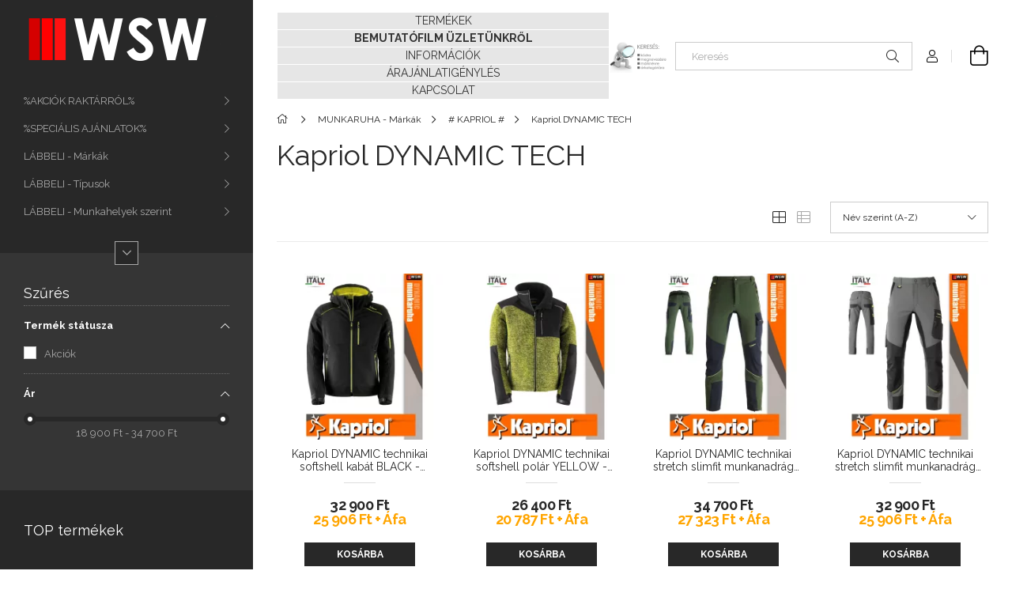

--- FILE ---
content_type: text/html; charset=UTF-8
request_url: https://munkaruhaaruhaz.hu/spl/577284/Kapriol-DYNAMIC-TECH
body_size: 23788
content:
<!DOCTYPE html>
<html lang="hu">
<head>
    <meta charset="utf-8">
<meta name="description" content="Kapriol DYNAMIC TECH, # KAPRIOL #, MUNKARUHA - Márkák, WSW munkaruha: munkaruházati és munkavédelmi termékek nagy választékban.">
<meta name="robots" content="index, follow">
<meta http-equiv="X-UA-Compatible" content="IE=Edge">
<meta property="og:site_name" content="WSW munkaruhaárzház" />
<meta property="og:title" content="Kapriol DYNAMIC TECH - # KAPRIOL # - MUNKARUHA - Márkák - mu">
<meta property="og:description" content="Kapriol DYNAMIC TECH, # KAPRIOL #, MUNKARUHA - Márkák, WSW munkaruha: munkaruházati és munkavédelmi termékek nagy választékban.">
<meta property="og:type" content="website">
<meta property="og:url" content="https://munkaruhaaruhaz.hu/spl/577284/Kapriol-DYNAMIC-TECH">
<meta name="mobile-web-app-capable" content="yes">
<meta name="apple-mobile-web-app-capable" content="yes">
<meta name="MobileOptimized" content="320">
<meta name="HandheldFriendly" content="true">

<title>Kapriol DYNAMIC TECH - # KAPRIOL # - MUNKARUHA - Márkák - mu</title>


<script>
var service_type="shop";
var shop_url_main="https://munkaruhaaruhaz.hu";
var actual_lang="hu";
var money_len="0";
var money_thousend=" ";
var money_dec=",";
var shop_id=2510;
var unas_design_url="https:"+"/"+"/"+"munkaruhaaruhaz.hu"+"/"+"!common_design"+"/"+"base"+"/"+"001903"+"/";
var unas_design_code='001903';
var unas_base_design_code='1900';
var unas_design_ver=4;
var unas_design_subver=6;
var unas_shop_url='https://munkaruhaaruhaz.hu';
var responsive="yes";
var config_plus=new Array();
config_plus['product_tooltip']=1;
config_plus['cart_redirect']=1;
config_plus['money_type']='Ft';
config_plus['money_type_display']='Ft';
var lang_text=new Array();

var UNAS = UNAS || {};
UNAS.shop={"base_url":'https://munkaruhaaruhaz.hu',"domain":'munkaruhaaruhaz.hu',"username":'unikap.unas.hu',"id":2510,"lang":'hu',"currency_type":'Ft',"currency_code":'HUF',"currency_rate":'1',"currency_length":0,"base_currency_length":0,"canonical_url":'https://munkaruhaaruhaz.hu/spl/577284/Kapriol-DYNAMIC-TECH'};
UNAS.design={"code":'001903',"page":'product_list'};
UNAS.api_auth="b7261cf089ac3e4f87159568a08fe6a9";
UNAS.customer={"email":'',"id":0,"group_id":0,"without_registration":0};
UNAS.shop["category_id"]="577284";
UNAS.shop["only_private_customer_can_purchase"] = false;
 

UNAS.text = {
    "button_overlay_close": `Bezár`,
    "popup_window": `Felugró ablak`,
    "list": `lista`,
    "updating_in_progress": `frissítés folyamatban`,
    "updated": `frissítve`,
    "is_opened": `megnyitva`,
    "is_closed": `bezárva`,
    "deleted": `törölve`,
    "consent_granted": `hozzájárulás megadva`,
    "consent_rejected": `hozzájárulás elutasítva`,
    "field_is_incorrect": `mező hibás`,
    "error_title": `Hiba!`,
    "product_variants": `termék változatok`,
    "product_added_to_cart": `A termék a kosárba került`,
    "product_added_to_cart_with_qty_problem": `A termékből csak [qty_added_to_cart] [qty_unit] került kosárba`,
    "product_removed_from_cart": `A termék törölve a kosárból`,
    "reg_title_name": `Név`,
    "reg_title_company_name": `Cégnév`,
    "number_of_items_in_cart": `Kosárban lévő tételek száma`,
    "cart_is_empty": `A kosár üres`,
    "cart_updated": `A kosár frissült`
};


UNAS.text["delete_from_compare"]= `Törlés összehasonlításból`;
UNAS.text["comparison"]= `Összehasonlítás`;

UNAS.text["delete_from_favourites"]= `Törlés a kedvencek közül`;
UNAS.text["add_to_favourites"]= `Kedvencekhez`;






window.lazySizesConfig=window.lazySizesConfig || {};
window.lazySizesConfig.loadMode=1;
window.lazySizesConfig.loadHidden=false;

window.dataLayer = window.dataLayer || [];
function gtag(){dataLayer.push(arguments)};
gtag('js', new Date());
</script>

<script src="https://munkaruhaaruhaz.hu/!common_packages/jquery/jquery-3.2.1.js?mod_time=1759314984"></script>
<script src="https://munkaruhaaruhaz.hu/!common_packages/jquery/plugins/migrate/migrate.js?mod_time=1759314984"></script>
<script src="https://munkaruhaaruhaz.hu/!common_packages/jquery/plugins/autocomplete/autocomplete.js?mod_time=1759314984"></script>
<script src="https://munkaruhaaruhaz.hu/!common_packages/jquery/plugins/ui/ui_slider-1.11.4.js?mod_time=1759314984"></script>
<script src="https://munkaruhaaruhaz.hu/!common_packages/jquery/plugins/ui/ui_touch-punch.js?mod_time=1759314984"></script>
<script src="https://munkaruhaaruhaz.hu/!common_packages/jquery/plugins/tools/overlay/overlay.js?mod_time=1759314984"></script>
<script src="https://munkaruhaaruhaz.hu/!common_packages/jquery/plugins/tools/toolbox/toolbox.expose.js?mod_time=1759314984"></script>
<script src="https://munkaruhaaruhaz.hu/!common_packages/jquery/plugins/lazysizes/lazysizes.min.js?mod_time=1759314984"></script>
<script src="https://munkaruhaaruhaz.hu/!common_packages/jquery/own/shop_common/exploded/common.js?mod_time=1764831093"></script>
<script src="https://munkaruhaaruhaz.hu/!common_packages/jquery/own/shop_common/exploded/common_overlay.js?mod_time=1759314984"></script>
<script src="https://munkaruhaaruhaz.hu/!common_packages/jquery/own/shop_common/exploded/common_shop_popup.js?mod_time=1759314984"></script>
<script src="https://munkaruhaaruhaz.hu/!common_packages/jquery/own/shop_common/exploded/page_product_list.js?mod_time=1759314984"></script>
<script src="https://munkaruhaaruhaz.hu/!common_packages/jquery/own/shop_common/exploded/function_favourites.js?mod_time=1759314984"></script>
<script src="https://munkaruhaaruhaz.hu/!common_packages/jquery/own/shop_common/exploded/function_compare.js?mod_time=1759314984"></script>
<script src="https://munkaruhaaruhaz.hu/!common_packages/jquery/own/shop_common/exploded/function_product_print.js?mod_time=1759314984"></script>
<script src="https://munkaruhaaruhaz.hu/!common_packages/jquery/own/shop_common/exploded/function_vote.js?mod_time=1759314984"></script>
<script src="https://munkaruhaaruhaz.hu/!common_packages/jquery/own/shop_common/exploded/function_param_filter.js?mod_time=1764233415"></script>
<script src="https://munkaruhaaruhaz.hu/!common_packages/jquery/own/shop_common/exploded/function_infinite_scroll.js?mod_time=1759314984"></script>
<script src="https://munkaruhaaruhaz.hu/!common_packages/jquery/plugins/hoverintent/hoverintent.js?mod_time=1759314984"></script>
<script src="https://munkaruhaaruhaz.hu/!common_packages/jquery/own/shop_tooltip/shop_tooltip.js?mod_time=1759314984"></script>
<script src="https://munkaruhaaruhaz.hu/!common_packages/jquery/plugins/waypoints/waypoints-4.0.0.js?mod_time=1759314984"></script>
<script src="https://munkaruhaaruhaz.hu/!common_design/base/001900/main.js?mod_time=1759314986"></script>
<script src="https://munkaruhaaruhaz.hu/!common_packages/jquery/plugins/perfectscrollbar/perfect-scrollbar-1.4.0/perfect-scrollbar.min.js?mod_time=1759314984"></script>
<script src="https://munkaruhaaruhaz.hu/!common_packages/jquery/plugins/swiper/swiper-bundle.min.js?mod_time=1759314984"></script>
<script src="https://munkaruhaaruhaz.hu/!common_packages/jquery/plugins/toastr/toastr.min.js?mod_time=1759314984"></script>
<script src="https://munkaruhaaruhaz.hu/!common_packages/jquery/plugins/tippy/popper-2.4.4.min.js?mod_time=1759314984"></script>
<script src="https://munkaruhaaruhaz.hu/!common_packages/jquery/plugins/tippy/tippy-bundle.umd.min.js?mod_time=1759314984"></script>

<link href="https://munkaruhaaruhaz.hu/temp/shop_2510_0b5b1ef13cccefb3a976256377e9b14d.css?mod_time=1768820669" rel="stylesheet" type="text/css">

<link href="https://munkaruhaaruhaz.hu/spl/577284/Kapriol-DYNAMIC-TECH" rel="canonical">
<link href="https://munkaruhaaruhaz.hu/shop_ordered/2510/design_pic/favicon.ico" rel="shortcut icon">
<script>
        gtag('consent', 'default', {
           'ad_storage': 'granted',
           'ad_user_data': 'granted',
           'ad_personalization': 'granted',
           'analytics_storage': 'granted',
           'functionality_storage': 'granted',
           'personalization_storage': 'granted',
           'security_storage': 'granted'
        });

    
        gtag('consent', 'update', {
           'ad_storage': 'granted',
           'ad_user_data': 'granted',
           'ad_personalization': 'granted',
           'analytics_storage': 'granted',
           'functionality_storage': 'granted',
           'personalization_storage': 'granted',
           'security_storage': 'granted'
        });

        </script>
    	<script>
	/* <![CDATA[ */
	$(document).ready(function() {
       $(document).bind("contextmenu",function(e) {
            return false;
       });
	});
	/* ]]> */
	</script>
		<script>
	/* <![CDATA[ */
	var omitformtags=["input", "textarea", "select"];
	omitformtags=omitformtags.join("|");
		
	function disableselect(e) {
		if (omitformtags.indexOf(e.target.tagName.toLowerCase())==-1) return false;
		if (omitformtags.indexOf(e.target.tagName.toLowerCase())==2) return false;
	}
		
	function reEnable() {
		return true;
	}
		
	if (typeof document.onselectstart!="undefined") {
		document.onselectstart=new Function ("return false");
	} else {
		document.onmousedown=disableselect;
		document.onmouseup=reEnable;
	}
	/* ]]> */
	</script>
	
    <meta content="width=device-width, initial-scale=1.0" name="viewport">
	<link rel="preload" href="https://munkaruhaaruhaz.hu/!common_design/own/fonts/1800/customicons/custom-icons.woff2" as="font" type="font/woff2" crossorigin>
    <link rel="preconnect" href="https://fonts.gstatic.com">
    <link rel="preload" href="https://fonts.googleapis.com/css2?family=Raleway:wght@400;700&display=swap" as="style">
    <link rel="stylesheet" href="https://fonts.googleapis.com/css2?family=Raleway:wght@400;700&display=swap" media="print" onload="this.media='all'">
    <noscript>
        <link rel="stylesheet" href="https://fonts.googleapis.com/css2?family=Raleway:wght@400;700&display=swap">
    </noscript>

    
    
    
    
    
    

    
    
    
    



                                       <style>
                .banner_start_big-wrapper .swiper-slide {
                    padding-top: calc(100%);
                }
                 @media (max-width: 991.98px){ .banner_start_big-wrapper .swiper-slide { padding-top: calc(100%);}}                  @media (max-width: 767.98px){ .banner_start_big-wrapper .swiper-slide { padding-top: calc(100%);}}                  @media (max-width: 575.98px){ .banner_start_big-wrapper .swiper-slide { padding-top: calc(100%);}}                 </style>

                                    <link rel="preload" media="(max-width: 364.98px)" imagesrcset="https://munkaruhaaruhaz.hu/!common_design/custom/unikap.unas.hu/element/layout_hu_banner_start_big-755_4_xxsmall.webp?time=1767574713 1x, https://munkaruhaaruhaz.hu/!common_design/custom/unikap.unas.hu/element/layout_hu_banner_start_big-755_4_xxsmall_retina.webp?time=1767574713 2x" href="https://munkaruhaaruhaz.hu/!common_design/custom/unikap.unas.hu/element/layout_hu_banner_start_big-755_4_xxsmall.webp?time=1767574713" as="image">
                                                    <link rel="preload" media="(min-width: 365px) and (max-width: 413.98px)" imagesrcset="https://munkaruhaaruhaz.hu/!common_design/custom/unikap.unas.hu/element/layout_hu_banner_start_big-755_4_xsmall.webp?time=1767574713 1x, https://munkaruhaaruhaz.hu/!common_design/custom/unikap.unas.hu/element/layout_hu_banner_start_big-755_4_xsmall_retina.webp?time=1767574713 2x" href="https://munkaruhaaruhaz.hu/!common_design/custom/unikap.unas.hu/element/layout_hu_banner_start_big-755_4_xsmall.webp?time=1767574713" as="image">
                                                    <link rel="preload" media="(min-width: 414px) and (max-width: 575.98px)" imagesrcset="https://munkaruhaaruhaz.hu/!common_design/custom/unikap.unas.hu/element/layout_hu_banner_start_big-755_4_small.webp?time=1767574713 1x, https://munkaruhaaruhaz.hu/!common_design/custom/unikap.unas.hu/element/layout_hu_banner_start_big-755_4_small_retina.webp?time=1767574713 2x" href="https://munkaruhaaruhaz.hu/!common_design/custom/unikap.unas.hu/element/layout_hu_banner_start_big-755_4_small.webp?time=1767574713" as="image">
                                                    <link rel="preload" media="(min-width: 576px) and (max-width: 767.98px)" imagesrcset="https://munkaruhaaruhaz.hu/!common_design/custom/unikap.unas.hu/element/layout_hu_banner_start_big-755_4_medium.webp?time=1767574713 1x, https://munkaruhaaruhaz.hu/!common_design/custom/unikap.unas.hu/element/layout_hu_banner_start_big-755_4_medium_retina.webp?time=1767574713 2x" href="https://munkaruhaaruhaz.hu/!common_design/custom/unikap.unas.hu/element/layout_hu_banner_start_big-755_4_medium.webp?time=1767574713" as="image">
                                                    <link rel="preload" media="(min-width: 768px) and (max-width: 991.98px)" imagesrcset="https://munkaruhaaruhaz.hu/!common_design/custom/unikap.unas.hu/element/layout_hu_banner_start_big-755_4_large.webp?time=1767574713 1x, https://munkaruhaaruhaz.hu/!common_design/custom/unikap.unas.hu/element/layout_hu_banner_start_big-755_4_large_retina.webp?time=1767574713 2x" href="https://munkaruhaaruhaz.hu/!common_design/custom/unikap.unas.hu/element/layout_hu_banner_start_big-755_4_large.webp?time=1767574713" as="image">
                                                    <link rel="preload" media="(min-width: 992px) and (max-width: 1199.98px)" imagesrcset="https://munkaruhaaruhaz.hu/!common_design/custom/unikap.unas.hu/element/layout_hu_banner_start_big-755_4_xlarge.webp?time=1767574713 1x, https://munkaruhaaruhaz.hu/!common_design/custom/unikap.unas.hu/element/layout_hu_banner_start_big-755_4_xlarge_retina.webp?time=1767574713 2x" href="https://munkaruhaaruhaz.hu/!common_design/custom/unikap.unas.hu/element/layout_hu_banner_start_big-755_4_xlarge.webp?time=1767574713" as="image">
                                            <link rel="preload" media="(min-width: 1200px) and (max-width: 1439.98px)" imagesrcset="https://munkaruhaaruhaz.hu/!common_design/custom/unikap.unas.hu/element/layout_hu_banner_start_big-755_4_xxlarge.webp?time=1767574713 1x, https://munkaruhaaruhaz.hu/!common_design/custom/unikap.unas.hu/element/layout_hu_banner_start_big-755_4_xxlarge_retina.webp?time=1767574713 2x" href="https://munkaruhaaruhaz.hu/!common_design/custom/unikap.unas.hu/element/layout_hu_banner_start_big-755_4_xxlarge.webp?time=1767574713" as="image">
                                                            <link rel="preload" media="(min-width: 1440px)" imagesrcset="https://munkaruhaaruhaz.hu/!common_design/custom/unikap.unas.hu/element/layout_hu_banner_start_big-755_4_default.webp?time=1767574713 1x, https://munkaruhaaruhaz.hu/!common_design/custom/unikap.unas.hu/element/layout_hu_banner_start_big-755_4_default_retina.webp?time=1767574713 2x" href="https://munkaruhaaruhaz.hu/!common_design/custom/unikap.unas.hu/element/layout_hu_banner_start_big-755_4_default.webp?time=1767574713" as="image">
                                                                                        
    


                                            <style>
                 .start_item_1-wrapper {padding-top: calc(47.6821192053%);}
                  @media (max-width: 991.98px){ .start_item_1-wrapper { padding-top: calc(47.6821192053%);}}                   @media (max-width: 767.98px){ .start_item_1-wrapper { padding-top: calc(47.6821192053%);}}                   @media (max-width: 575.98px){ .start_item_1-wrapper { padding-top: calc(47.6821192053%);}}                  </style>
                           
    


                                            <style>
                 .start_item_2-wrapper {padding-top: calc(47.6821192053%);}
                  @media (max-width: 991.98px){ .start_item_2-wrapper { padding-top: calc(47.6821192053%);}}                   @media (max-width: 767.98px){ .start_item_2-wrapper { padding-top: calc(47.6821192053%);}}                   @media (max-width: 575.98px){ .start_item_2-wrapper { padding-top: calc(47.6821192053%);}}                  </style>
                           
    


                    <style>
.start_brand_slider-1{width:180px;}
.start_brand_slider-2{width:180px;}
.start_brand_slider-3{width:180px;}
.start_brand_slider-4{width:180px;}
.start_brand_slider-5{width:180px;}
.start_brand_slider-6{width:180px;}
.start_brand_slider-7{width:180px;}
.start_brand_slider-8{width:180px;}
.start_brand_slider-9{width:180px;}
.start_brand_slider-10{width:180px;}
.start_brand_slider-11{width:180px;}
.start_brand_slider-12{width:180px;}
.start_brand_slider-13{width:180px;}
.start_brand_slider-14{width:180px;}
.start_brand_slider-15{width:180px;}
.start_brand_slider-16{width:180px;}
.start_brand_slider-17{width:180px;}
.start_brand_slider-18{width:180px;}
.start_brand_slider-19{width:180px;}
.start_brand_slider-20{width:180px;}
.start_brand_slider-21{width:180px;}
.start_brand_slider-22{width:180px;}
.start_brand_slider-23{width:180px;}
.start_brand_slider-24{width:180px;}
.start_brand_slider-25{width:180px;}
.start_brand_slider-26{width:180px;}
.start_brand_slider-27{width:180px;}
.start_brand_slider-28{width:180px;}
.start_brand_slider-29{width:180px;}
.start_brand_slider-30{width:180px;}
.start_brand_slider-31{width:180px;}
.start_brand_slider-32{width:180px;}
.start_brand_slider-33{width:180px;}
.start_brand_slider-34{width:180px;}
.start_brand_slider-35{width:180px;}
.start_brand_slider-36{width:180px;}
#swiper-container--start_brand_slider{
min-height:80px;
}
</style>

    
    



                        
                        
    
    
    
    
</head>






<body class='design_ver4 design_subver1 design_subver2 design_subver3 design_subver4 design_subver5 design_subver6' id="ud_shop_art">
<div id="image_to_cart" style="display:none; position:absolute; z-index:100000;"></div>
<div class="overlay_common overlay_warning" id="overlay_cart_add"></div>
<script>$(document).ready(function(){ overlay_init("cart_add",{"onBeforeLoad":false}); });</script>
<div class="overlay_common overlay_dialog" id="overlay_save_filter"></div>
<script>$(document).ready(function(){ overlay_init("save_filter",{"closeOnEsc":true,"closeOnClick":true}); });</script>
<div id="overlay_login_outer"></div>	
	<script>
	$(document).ready(function(){
	    var login_redir_init="";

		$("#overlay_login_outer").overlay({
			onBeforeLoad: function() {
                var login_redir_temp=login_redir_init;
                if (login_redir_act!="") {
                    login_redir_temp=login_redir_act;
                    login_redir_act="";
                }

									$.ajax({
						type: "GET",
						async: true,
						url: "https://munkaruhaaruhaz.hu/shop_ajax/ajax_popup_login.php",
						data: {
							shop_id:"2510",
							lang_master:"hu",
                            login_redir:login_redir_temp,
							explicit:"ok",
							get_ajax:"1"
						},
						success: function(data){
							$("#overlay_login_outer").html(data);
							if (unas_design_ver >= 5) $("#overlay_login_outer").modal('show');
							$('#overlay_login1 input[name=shop_pass_login]').keypress(function(e) {
								var code = e.keyCode ? e.keyCode : e.which;
								if(code.toString() == 13) {		
									document.form_login_overlay.submit();		
								}	
							});	
						}
					});
								},
			top: 50,
			mask: {
	color: "#000000",
	loadSpeed: 200,
	maskId: "exposeMaskOverlay",
	opacity: 0.7
},
			closeOnClick: (config_plus['overlay_close_on_click_forced'] === 1),
			onClose: function(event, overlayIndex) {
				$("#login_redir").val("");
			},
			load: false
		});
		
			});
	function overlay_login() {
		$(document).ready(function(){
			$("#overlay_login_outer").overlay().load();
		});
	}
	function overlay_login_remind() {
        if (unas_design_ver >= 5) {
            $("#overlay_remind").overlay().load();
        } else {
            $(document).ready(function () {
                $("#overlay_login_outer").overlay().close();
                setTimeout('$("#overlay_remind").overlay().load();', 250);
            });
        }
	}

    var login_redir_act="";
    function overlay_login_redir(redir) {
        login_redir_act=redir;
        $("#overlay_login_outer").overlay().load();
    }
	</script>  
	<div class="overlay_common overlay_info" id="overlay_remind"></div>
<script>$(document).ready(function(){ overlay_init("remind",[]); });</script>

	<script>
    	function overlay_login_error_remind() {
		$(document).ready(function(){
			load_login=0;
			$("#overlay_error").overlay().close();
			setTimeout('$("#overlay_remind").overlay().load();', 250);	
		});
	}
	</script>  
	<div class="overlay_common overlay_info" id="overlay_newsletter"></div>
<script>$(document).ready(function(){ overlay_init("newsletter",[]); });</script>

<script>
function overlay_newsletter() {
    $(document).ready(function(){
        $("#overlay_newsletter").overlay().load();
    });
}
</script>
<div class="overlay_common overlay_error" id="overlay_script"></div>
<script>$(document).ready(function(){ overlay_init("script",[]); });</script>
    <script>
    $(document).ready(function() {
        $.ajax({
            type: "GET",
            url: "https://munkaruhaaruhaz.hu/shop_ajax/ajax_stat.php",
            data: {master_shop_id:"2510",get_ajax:"1"}
        });
    });
    </script>
    

<div id="container" class="page_shop_art_577284 position-relative d-flex  js-ajax-filter-box-checking-force">
    <div class="col-fix-custom-1 side-dropdown" data-content-for=".side-btn, .filter-btn" data-content-direction="left">
        <section class="main-left">
            <div class="main-left__inner h-100">
                <button class="main-left__close-btn btn-close d-xl-none" data-btn-for=".side-dropdown" type="button" aria-label="Bezár"></button>
                <div class="main-left__content d-flex flex-column">
                    <header class="main-left__header">
                        


        <div id="header_logo_img1" class="js-element logo d-none d-xl-block mb-5 px-5" data-element-name="header_logo">
                                    <a href="https://munkaruhaaruhaz.hu/">                <picture>
                    <source srcset="                                    https://munkaruhaaruhaz.hu/!common_design/custom/unikap.unas.hu/element/layout_hu_header_logo-260x60_1_small.png?time=1693472462 368w                                                                        https://munkaruhaaruhaz.hu/!common_design/custom/unikap.unas.hu/element/layout_hu_header_logo-260x60_1_default.png?time=1693472462 260w,
                                    https://munkaruhaaruhaz.hu/!common_design/custom/unikap.unas.hu/element/layout_hu_header_logo-260x60_1_default_retina.png?time=1693472462 520w                                    "
                            sizes="(max-width: 575.98px) 368px, 260px"
                    >
                    <img src="https://munkaruhaaruhaz.hu/!common_design/custom/unikap.unas.hu/element/layout_hu_header_logo-260x60_1_default.png?time=1693472462"
                         alt="WSW munkaruhaárzház"
                    >
                </picture>
                </a>                        </div>
    
                    </header>
                    <div class="box_container main-menus has-toggle-button">
                        <div class="box">
                            <div id="main-menus-content" class="box__content main-menus__content js-main-menus-content has-maxheight">
                                    <ul class="cat-menus level-0" data-level="cat-level-0">
                                <li class='cat-menu has-child js-cat-menu-217077' data-id="217077">
            <span class="cat-menu__name" onclick="catSubLoad('217077','https://munkaruhaaruhaz.hu/shop_ajax/ajax_box_cat.php?get_ajax=1&type=layout&change_lang=hu&level=1&key=217077&box_var_name=shop_cat&box_var_layout_cache=1&box_var_expand_cache=yes&box_var_layout_level0=0&box_var_layout=1&box_var_ajax=1&box_var_section=content&box_var_highlight=yes&box_var_type=expand&box_var_div=no');">
                                    %AKCIÓK RAKTÁRRÓL%                                </span>
                            </li>
                                <li class='cat-menu has-child js-cat-menu-119084' data-id="119084">
            <span class="cat-menu__name" onclick="catSubLoad('119084','https://munkaruhaaruhaz.hu/shop_ajax/ajax_box_cat.php?get_ajax=1&type=layout&change_lang=hu&level=1&key=119084&box_var_name=shop_cat&box_var_layout_cache=1&box_var_expand_cache=yes&box_var_layout_level0=0&box_var_layout=1&box_var_ajax=1&box_var_section=content&box_var_highlight=yes&box_var_type=expand&box_var_div=no');">
                                    %SPECIÁLIS AJÁNLATOK%                                </span>
                            </li>
                                <li class='cat-menu has-child js-cat-menu-975582' data-id="975582">
            <span class="cat-menu__name" onclick="catSubLoad('975582','https://munkaruhaaruhaz.hu/shop_ajax/ajax_box_cat.php?get_ajax=1&type=layout&change_lang=hu&level=1&key=975582&box_var_name=shop_cat&box_var_layout_cache=1&box_var_expand_cache=yes&box_var_layout_level0=0&box_var_layout=1&box_var_ajax=1&box_var_section=content&box_var_highlight=yes&box_var_type=expand&box_var_div=no');">
                                    LÁBBELI - Márkák                                </span>
                            </li>
                                <li class='cat-menu has-child js-cat-menu-939622' data-id="939622">
            <span class="cat-menu__name" onclick="catSubLoad('939622','https://munkaruhaaruhaz.hu/shop_ajax/ajax_box_cat.php?get_ajax=1&type=layout&change_lang=hu&level=1&key=939622&box_var_name=shop_cat&box_var_layout_cache=1&box_var_expand_cache=yes&box_var_layout_level0=0&box_var_layout=1&box_var_ajax=1&box_var_section=content&box_var_highlight=yes&box_var_type=expand&box_var_div=no');">
                                    LÁBBELI - Típusok                                </span>
                            </li>
                                <li class='cat-menu has-child js-cat-menu-793512' data-id="793512">
            <span class="cat-menu__name" onclick="catSubLoad('793512','https://munkaruhaaruhaz.hu/shop_ajax/ajax_box_cat.php?get_ajax=1&type=layout&change_lang=hu&level=1&key=793512&box_var_name=shop_cat&box_var_layout_cache=1&box_var_expand_cache=yes&box_var_layout_level0=0&box_var_layout=1&box_var_ajax=1&box_var_section=content&box_var_highlight=yes&box_var_type=expand&box_var_div=no');">
                                    LÁBBELI - Munkahelyek szerint                                </span>
                            </li>
                                <li class='cat-menu has-child js-cat-menu-680967' data-id="680967">
            <span class="cat-menu__name" onclick="catSubLoad('680967','https://munkaruhaaruhaz.hu/shop_ajax/ajax_box_cat.php?get_ajax=1&type=layout&change_lang=hu&level=1&key=680967&box_var_name=shop_cat&box_var_layout_cache=1&box_var_expand_cache=yes&box_var_layout_level0=0&box_var_layout=1&box_var_ajax=1&box_var_section=content&box_var_highlight=yes&box_var_type=expand&box_var_div=no');">
                                    MUNKARUHA - Márkák                                </span>
                            </li>
                                <li class='cat-menu has-child js-cat-menu-839118' data-id="839118">
            <span class="cat-menu__name" onclick="catSubLoad('839118','https://munkaruhaaruhaz.hu/shop_ajax/ajax_box_cat.php?get_ajax=1&type=layout&change_lang=hu&level=1&key=839118&box_var_name=shop_cat&box_var_layout_cache=1&box_var_expand_cache=yes&box_var_layout_level0=0&box_var_layout=1&box_var_ajax=1&box_var_section=content&box_var_highlight=yes&box_var_type=expand&box_var_div=no');">
                                    MUNKARUHA - Típusok                                </span>
                            </li>
                                <li class='cat-menu has-child js-cat-menu-198796' data-id="198796">
            <span class="cat-menu__name" onclick="catSubLoad('198796','https://munkaruhaaruhaz.hu/shop_ajax/ajax_box_cat.php?get_ajax=1&type=layout&change_lang=hu&level=1&key=198796&box_var_name=shop_cat&box_var_layout_cache=1&box_var_expand_cache=yes&box_var_layout_level0=0&box_var_layout=1&box_var_ajax=1&box_var_section=content&box_var_highlight=yes&box_var_type=expand&box_var_div=no');">
                                    MUNKARUHA - Speciális területek                                </span>
                            </li>
                                <li class='cat-menu has-child js-cat-menu-488539' data-id="488539">
            <span class="cat-menu__name" onclick="catSubLoad('488539','https://munkaruhaaruhaz.hu/shop_ajax/ajax_box_cat.php?get_ajax=1&type=layout&change_lang=hu&level=1&key=488539&box_var_name=shop_cat&box_var_layout_cache=1&box_var_expand_cache=yes&box_var_layout_level0=0&box_var_layout=1&box_var_ajax=1&box_var_section=content&box_var_highlight=yes&box_var_type=expand&box_var_div=no');">
                                    MUNKAVÉDELEM - Fejvédelem                                </span>
                            </li>
                                <li class='cat-menu has-child js-cat-menu-699363' data-id="699363">
            <span class="cat-menu__name" onclick="catSubLoad('699363','https://munkaruhaaruhaz.hu/shop_ajax/ajax_box_cat.php?get_ajax=1&type=layout&change_lang=hu&level=1&key=699363&box_var_name=shop_cat&box_var_layout_cache=1&box_var_expand_cache=yes&box_var_layout_level0=0&box_var_layout=1&box_var_ajax=1&box_var_section=content&box_var_highlight=yes&box_var_type=expand&box_var_div=no');">
                                    MUNKAVÉDELEM - Hallásvédelem                                </span>
                            </li>
                                <li class='cat-menu has-child js-cat-menu-418527' data-id="418527">
            <span class="cat-menu__name" onclick="catSubLoad('418527','https://munkaruhaaruhaz.hu/shop_ajax/ajax_box_cat.php?get_ajax=1&type=layout&change_lang=hu&level=1&key=418527&box_var_name=shop_cat&box_var_layout_cache=1&box_var_expand_cache=yes&box_var_layout_level0=0&box_var_layout=1&box_var_ajax=1&box_var_section=content&box_var_highlight=yes&box_var_type=expand&box_var_div=no');">
                                    MUNKAVÉDELEM - Légzésvédelem                                </span>
                            </li>
                                <li class='cat-menu has-child js-cat-menu-242340' data-id="242340">
            <span class="cat-menu__name" onclick="catSubLoad('242340','https://munkaruhaaruhaz.hu/shop_ajax/ajax_box_cat.php?get_ajax=1&type=layout&change_lang=hu&level=1&key=242340&box_var_name=shop_cat&box_var_layout_cache=1&box_var_expand_cache=yes&box_var_layout_level0=0&box_var_layout=1&box_var_ajax=1&box_var_section=content&box_var_highlight=yes&box_var_type=expand&box_var_div=no');">
                                    MUNKAVÉDELEM - Szemvédelem                                </span>
                            </li>
                                <li class='cat-menu has-child js-cat-menu-116969' data-id="116969">
            <span class="cat-menu__name" onclick="catSubLoad('116969','https://munkaruhaaruhaz.hu/shop_ajax/ajax_box_cat.php?get_ajax=1&type=layout&change_lang=hu&level=1&key=116969&box_var_name=shop_cat&box_var_layout_cache=1&box_var_expand_cache=yes&box_var_layout_level0=0&box_var_layout=1&box_var_ajax=1&box_var_section=content&box_var_highlight=yes&box_var_type=expand&box_var_div=no');">
                                    MUNKAVÉDELEM - Kézvédelem                                </span>
                            </li>
                                <li class='cat-menu has-child js-cat-menu-361532' data-id="361532">
            <span class="cat-menu__name" onclick="catSubLoad('361532','https://munkaruhaaruhaz.hu/shop_ajax/ajax_box_cat.php?get_ajax=1&type=layout&change_lang=hu&level=1&key=361532&box_var_name=shop_cat&box_var_layout_cache=1&box_var_expand_cache=yes&box_var_layout_level0=0&box_var_layout=1&box_var_ajax=1&box_var_section=content&box_var_highlight=yes&box_var_type=expand&box_var_div=no');">
                                    MUNKAVÉDELEM - Zuhanásgátlás                                </span>
                            </li>
                                <li class='cat-menu has-child js-cat-menu-661784' data-id="661784">
            <span class="cat-menu__name" onclick="catSubLoad('661784','https://munkaruhaaruhaz.hu/shop_ajax/ajax_box_cat.php?get_ajax=1&type=layout&change_lang=hu&level=1&key=661784&box_var_name=shop_cat&box_var_layout_cache=1&box_var_expand_cache=yes&box_var_layout_level0=0&box_var_layout=1&box_var_ajax=1&box_var_section=content&box_var_highlight=yes&box_var_type=expand&box_var_div=no');">
                                    MUNKAVÉDELEM - Kiegészítők                                </span>
                            </li>
                                <li class='cat-menu has-child js-cat-menu-740590' data-id="740590">
            <span class="cat-menu__name" onclick="catSubLoad('740590','https://munkaruhaaruhaz.hu/shop_ajax/ajax_box_cat.php?get_ajax=1&type=layout&change_lang=hu&level=1&key=740590&box_var_name=shop_cat&box_var_layout_cache=1&box_var_expand_cache=yes&box_var_layout_level0=0&box_var_layout=1&box_var_ajax=1&box_var_section=content&box_var_highlight=yes&box_var_type=expand&box_var_div=no');">
                                    MUNKAVÉDELEM - Higiénia, elsősegély                                </span>
                            </li>
                                <li class='cat-menu has-child js-cat-menu-330140' data-id="330140">
            <span class="cat-menu__name" onclick="catSubLoad('330140','https://munkaruhaaruhaz.hu/shop_ajax/ajax_box_cat.php?get_ajax=1&type=layout&change_lang=hu&level=1&key=330140&box_var_name=shop_cat&box_var_layout_cache=1&box_var_expand_cache=yes&box_var_layout_level0=0&box_var_layout=1&box_var_ajax=1&box_var_section=content&box_var_highlight=yes&box_var_type=expand&box_var_div=no');">
                                    RUHA - Pólók                                </span>
                            </li>
                                <li class='cat-menu has-child js-cat-menu-430215' data-id="430215">
            <span class="cat-menu__name" onclick="catSubLoad('430215','https://munkaruhaaruhaz.hu/shop_ajax/ajax_box_cat.php?get_ajax=1&type=layout&change_lang=hu&level=1&key=430215&box_var_name=shop_cat&box_var_layout_cache=1&box_var_expand_cache=yes&box_var_layout_level0=0&box_var_layout=1&box_var_ajax=1&box_var_section=content&box_var_highlight=yes&box_var_type=expand&box_var_div=no');">
                                    RUHA - Galléros pólók                                </span>
                            </li>
                                <li class='cat-menu has-child js-cat-menu-488608' data-id="488608">
            <span class="cat-menu__name" onclick="catSubLoad('488608','https://munkaruhaaruhaz.hu/shop_ajax/ajax_box_cat.php?get_ajax=1&type=layout&change_lang=hu&level=1&key=488608&box_var_name=shop_cat&box_var_layout_cache=1&box_var_expand_cache=yes&box_var_layout_level0=0&box_var_layout=1&box_var_ajax=1&box_var_section=content&box_var_highlight=yes&box_var_type=expand&box_var_div=no');">
                                    RUHA - Pulóverek                                </span>
                            </li>
                                <li class='cat-menu has-child js-cat-menu-749714' data-id="749714">
            <span class="cat-menu__name" onclick="catSubLoad('749714','https://munkaruhaaruhaz.hu/shop_ajax/ajax_box_cat.php?get_ajax=1&type=layout&change_lang=hu&level=1&key=749714&box_var_name=shop_cat&box_var_layout_cache=1&box_var_expand_cache=yes&box_var_layout_level0=0&box_var_layout=1&box_var_ajax=1&box_var_section=content&box_var_highlight=yes&box_var_type=expand&box_var_div=no');">
                                    RUHA - Ingek és blúzok                                </span>
                            </li>
                                <li class='cat-menu has-child js-cat-menu-941507' data-id="941507">
            <span class="cat-menu__name" onclick="catSubLoad('941507','https://munkaruhaaruhaz.hu/shop_ajax/ajax_box_cat.php?get_ajax=1&type=layout&change_lang=hu&level=1&key=941507&box_var_name=shop_cat&box_var_layout_cache=1&box_var_expand_cache=yes&box_var_layout_level0=0&box_var_layout=1&box_var_ajax=1&box_var_section=content&box_var_highlight=yes&box_var_type=expand&box_var_div=no');">
                                    RUHA - Kabátok és mellények                                </span>
                            </li>
                                <li class='cat-menu has-child js-cat-menu-883844' data-id="883844">
            <span class="cat-menu__name" onclick="catSubLoad('883844','https://munkaruhaaruhaz.hu/shop_ajax/ajax_box_cat.php?get_ajax=1&type=layout&change_lang=hu&level=1&key=883844&box_var_name=shop_cat&box_var_layout_cache=1&box_var_expand_cache=yes&box_var_layout_level0=0&box_var_layout=1&box_var_ajax=1&box_var_section=content&box_var_highlight=yes&box_var_type=expand&box_var_div=no');">
                                    RUHA - Nadrágok, szoknyák                                </span>
                            </li>
                                <li class='cat-menu has-child js-cat-menu-325322' data-id="325322">
            <span class="cat-menu__name" onclick="catSubLoad('325322','https://munkaruhaaruhaz.hu/shop_ajax/ajax_box_cat.php?get_ajax=1&type=layout&change_lang=hu&level=1&key=325322&box_var_name=shop_cat&box_var_layout_cache=1&box_var_expand_cache=yes&box_var_layout_level0=0&box_var_layout=1&box_var_ajax=1&box_var_section=content&box_var_highlight=yes&box_var_type=expand&box_var_div=no');">
                                    RUHA - Sportruházat                                </span>
                            </li>
                                <li class='cat-menu has-child js-cat-menu-837042' data-id="837042">
            <span class="cat-menu__name" onclick="catSubLoad('837042','https://munkaruhaaruhaz.hu/shop_ajax/ajax_box_cat.php?get_ajax=1&type=layout&change_lang=hu&level=1&key=837042&box_var_name=shop_cat&box_var_layout_cache=1&box_var_expand_cache=yes&box_var_layout_level0=0&box_var_layout=1&box_var_ajax=1&box_var_section=content&box_var_highlight=yes&box_var_type=expand&box_var_div=no');">
                                    RUHA - Sapkák, sálak, kesztyűk                                </span>
                            </li>
                                <li class='cat-menu has-child js-cat-menu-359557' data-id="359557">
            <span class="cat-menu__name" onclick="catSubLoad('359557','https://munkaruhaaruhaz.hu/shop_ajax/ajax_box_cat.php?get_ajax=1&type=layout&change_lang=hu&level=1&key=359557&box_var_name=shop_cat&box_var_layout_cache=1&box_var_expand_cache=yes&box_var_layout_level0=0&box_var_layout=1&box_var_ajax=1&box_var_section=content&box_var_highlight=yes&box_var_type=expand&box_var_div=no');">
                                    RUHA - Alsó öltözetek                                </span>
                            </li>
                                <li class='cat-menu has-child js-cat-menu-224547' data-id="224547">
            <span class="cat-menu__name" onclick="catSubLoad('224547','https://munkaruhaaruhaz.hu/shop_ajax/ajax_box_cat.php?get_ajax=1&type=layout&change_lang=hu&level=1&key=224547&box_var_name=shop_cat&box_var_layout_cache=1&box_var_expand_cache=yes&box_var_layout_level0=0&box_var_layout=1&box_var_ajax=1&box_var_section=content&box_var_highlight=yes&box_var_type=expand&box_var_div=no');">
                                    RUHA - Zoknik                                </span>
                            </li>
                                <li class='cat-menu has-child js-cat-menu-610076' data-id="610076">
            <span class="cat-menu__name" onclick="catSubLoad('610076','https://munkaruhaaruhaz.hu/shop_ajax/ajax_box_cat.php?get_ajax=1&type=layout&change_lang=hu&level=1&key=610076&box_var_name=shop_cat&box_var_layout_cache=1&box_var_expand_cache=yes&box_var_layout_level0=0&box_var_layout=1&box_var_ajax=1&box_var_section=content&box_var_highlight=yes&box_var_type=expand&box_var_div=no');">
                                    RUHA - Táskák, bőröndök                                </span>
                            </li>
                                <li class='cat-menu has-child js-cat-menu-505479' data-id="505479">
            <span class="cat-menu__name" onclick="catSubLoad('505479','https://munkaruhaaruhaz.hu/shop_ajax/ajax_box_cat.php?get_ajax=1&type=layout&change_lang=hu&level=1&key=505479&box_var_name=shop_cat&box_var_layout_cache=1&box_var_expand_cache=yes&box_var_layout_level0=0&box_var_layout=1&box_var_ajax=1&box_var_section=content&box_var_highlight=yes&box_var_type=expand&box_var_div=no');">
                                    RUHA - Törölközők és köntösök                                </span>
                            </li>
                                <li class='cat-menu has-child js-cat-menu-535794' data-id="535794">
            <span class="cat-menu__name" onclick="catSubLoad('535794','https://munkaruhaaruhaz.hu/shop_ajax/ajax_box_cat.php?get_ajax=1&type=layout&change_lang=hu&level=1&key=535794&box_var_name=shop_cat&box_var_layout_cache=1&box_var_expand_cache=yes&box_var_layout_level0=0&box_var_layout=1&box_var_ajax=1&box_var_section=content&box_var_highlight=yes&box_var_type=expand&box_var_div=no');">
                                    RUHA - Övek és nadrágtartók                                </span>
                            </li>
                                <li class='cat-menu has-child js-cat-menu-614704' data-id="614704">
            <span class="cat-menu__name" onclick="catSubLoad('614704','https://munkaruhaaruhaz.hu/shop_ajax/ajax_box_cat.php?get_ajax=1&type=layout&change_lang=hu&level=1&key=614704&box_var_name=shop_cat&box_var_layout_cache=1&box_var_expand_cache=yes&box_var_layout_level0=0&box_var_layout=1&box_var_ajax=1&box_var_section=content&box_var_highlight=yes&box_var_type=expand&box_var_div=no');">
                                    SZERSZÁM ÉS GÉP - Márkák                                </span>
                            </li>
                                <li class='cat-menu has-child js-cat-menu-717806' data-id="717806">
            <span class="cat-menu__name" onclick="catSubLoad('717806','https://munkaruhaaruhaz.hu/shop_ajax/ajax_box_cat.php?get_ajax=1&type=layout&change_lang=hu&level=1&key=717806&box_var_name=shop_cat&box_var_layout_cache=1&box_var_expand_cache=yes&box_var_layout_level0=0&box_var_layout=1&box_var_ajax=1&box_var_section=content&box_var_highlight=yes&box_var_type=expand&box_var_div=no');">
                                    SZERSZÁM ÉS GÉP - Típusok                                </span>
                            </li>
                                <li class='cat-menu has-child js-cat-menu-799227' data-id="799227">
            <span class="cat-menu__name" onclick="catSubLoad('799227','https://munkaruhaaruhaz.hu/shop_ajax/ajax_box_cat.php?get_ajax=1&type=layout&change_lang=hu&level=1&key=799227&box_var_name=shop_cat&box_var_layout_cache=1&box_var_expand_cache=yes&box_var_layout_level0=0&box_var_layout=1&box_var_ajax=1&box_var_section=content&box_var_highlight=yes&box_var_type=expand&box_var_div=no');">
                                    PRÉMIUM RUHÁZAT - Márkák                                </span>
                            </li>
            </ul>
    <script>
        function catSubLoad($id,$ajaxUrl){
            let catMenuEl = $('.cat-menu[data-id="'+$id+'"]');

            $.ajax({
                type: 'GET',
                url: $ajaxUrl,
                beforeSend: function(){
                    catMenuEl.addClass('ajax-loading');
                    setTimeout(function (){
                        if (!catMenuEl.hasClass('ajax-loaded')) {
                            catMenuEl.addClass('ajax-loader');
                        }
                    }, 500);
                },
                success:function(data){
                    catMenuEl.append(data);
                    catItemMarking();
                    $(".cat-menu__name:not(.is-processed)").each(CatPicHover);
                    $("> .cat-menu__name", catMenuEl).attr('onclick','catOpen($(this));').trigger('click');
                    catMenuEl.removeClass('ajax-loading ajax-loader').addClass('ajax-loaded');
                }
            });
        }
        function catBack($this) {
            var thisBackBtn = $this;
            var thisCatLevel = thisBackBtn.closest('[data-level]').data('level');
            /** remove opened class from children */
            thisBackBtn.closest('.js-sublist').find('.cat-menu.is-opened').removeClass('is-opened');
            /** remove opened class from parent */
            if (window.matchMedia('(max-width: 992px)').matches) {
                setTimeout(function() {
                    thisBackBtn.closest('.cat-menu.is-opened').removeClass('is-opened');
                }, 400);
            } else {
                thisBackBtn.closest('.cat-menu.is-opened').removeClass('is-opened');
            }
            $('html').removeClass(thisCatLevel +'-is-opened');
        }
        function catOpen($this) {
            var thisCatMenu = $this.parent();
            psInit(thisCatMenu.find('.js-sublist-inner').first());
            var thisMainMenusContent = $('.js-main-menus-content');
            var thisCatMenuList = thisCatMenu.closest('[data-level]');
            var thisCatLevel = thisCatMenuList.data('level');

            if (thisCatLevel === "cat-level-0") {
                /*remove is-opened class form the rest menus (cat+plus)*/
                thisMainMenusContent.find('.is-opened').not(thisCatMenu).removeClass('is-opened');
            } else {
                /*remove is-opened class form the siblings cat menus */
                thisCatMenuList.find('.is-opened').not(thisCatMenu).removeClass('is-opened');
            }

            if (thisCatMenu.hasClass('is-opened')) {
                thisCatMenu.removeClass('is-opened');
                $('html').removeClass(thisCatLevel +'-is-opened');
            } else {
                thisCatMenu.addClass('is-opened');
                $('html').addClass(thisCatLevel +'-is-opened');
            }
        }
        function catsClose() {
            handleCloseDropdowns();
            handleCloseMenus();
        }
        function CatPicHover() {
            var catItem = $(this); /*span.cat-menu__name*/
            var parentCatPic = catItem.closest(".js-sublist").find(".js-parent-img-wrapper").first().find(".js-parent-img");
            var childSublist = catItem.siblings('.js-sublist');
            var parentCatPicSrc = parentCatPic.attr("data-src-orig");
            var parentCatPicSrcSet = parentCatPic.attr("data-srcset-orig");
            if (parentCatPicSrcSet === undefined) parentCatPicSrcSet="";

            var catItems = catItem.closest(".cat-menus");

            catItem.on('mouseenter', function() {
                if (!isTouchDevice) {
                    var currentAltPicSrcSet = $(this).data("retina-img-url");
                    parentCatPic.attr("src", $(this).data("img-url"));
                    if (currentAltPicSrcSet == undefined) currentAltPicSrcSet = "";
                    parentCatPic.attr("srcset", currentAltPicSrcSet);
                }
            });

            catItems.on('mouseleave', function() {
                if (!isTouchDevice) {
                    parentCatPic.attr("src", parentCatPicSrc);
                    parentCatPic.attr("srcset", parentCatPicSrcSet);
                }
            });

            childSublist.on('mouseenter', function() {
                if (!isTouchDevice) {
                    parentCatPic.attr("src", parentCatPicSrc);
                    parentCatPic.attr("srcset", parentCatPicSrcSet);
                }
            });

            catItem.on('click', function() {
                if (!isTouchDevice) {
                    if ($(this).parent().hasClass('has-child')) {
                        parentCatPic.attr("src", parentCatPicSrc);
                        parentCatPic.attr("srcset", parentCatPicSrcSet);
                    }
                }
            });
            catItem.addClass('is-processed');

        }
        $(document).ready(function () {
            var cats = $(".cat-menu__name:not(.is-processed)");
            cats.each(CatPicHover);
        });
    </script>

	<ul class="plus-menus" data-level="menu-level-0">
					<li class="plus-menu has-child" data-id="310471">
			<span class="plus-menu__name">
							Rendelési információk
						</span>

							<div class="plus-menu__sublist js-sublist level-1">
	<div class="sublist-inner js-sublist-inner ps__child--consume">
		<button type="button" class="sublist__back-btn btn-back js-menu-back-btn" aria-label="Vissza"></button>
		<button type="button" class="sublist__close-btn btn-close js-menus-close-btn" aria-label="Bezár"></button>
		<div class="plus-menu__sublist-inner d-flex flex-column">
			<div class="flex-grow-1">
									<a class="plus-menu-parent-url font-l" href="https://munkaruhaaruhaz.hu/spg/310471/Rendelesi-informaciok" data-id="310471">Rendelési információk</a>
				
				<ul class="plus-menus level-1" data-level="menu-level-1">
									<li class="plus-menu" data-id="517793">
						<span class="plus-menu__name">
						<a class="plus-menu__link" href="https://munkaruhaaruhaz.hu/spg/517793/Fuggo-rendeles">							Függő rendelés
						</a>						</span>
											</li>
									<li class="plus-menu" data-id="881360">
						<span class="plus-menu__name">
						<a class="plus-menu__link" href="https://munkaruhaaruhaz.hu/spg/881360/Rendelesi-eszrevetel">							Rendelési észrevétel
						</a>						</span>
											</li>
									<li class="plus-menu" data-id="810790">
						<span class="plus-menu__name">
						<a class="plus-menu__link" href="https://munkaruhaaruhaz.hu/spg/810790/Meretcsere">							Méretcsere
						</a>						</span>
											</li>
									<li class="plus-menu" data-id="297169">
						<span class="plus-menu__name">
						<a class="plus-menu__link" href="https://munkaruhaaruhaz.hu/spg/297169/Rendeles-es-szallitas-menete">							Rendelés és szállítás menete
						</a>						</span>
											</li>
									<li class="plus-menu" data-id="338391">
						<span class="plus-menu__name">
						<a class="plus-menu__link" href="https://munkaruhaaruhaz.hu/spg/338391/Elallasi-nyilatkozat">							Elállási nyilatkozat
						</a>						</span>
											</li>
								</ul>
			</div>
		</div>
	</div>
</div>

					</li>
					<li class="plus-menu" data-id="861734">
			<span class="plus-menu__name">
			<a class="plus-menu__link" href="https://munkaruhaaruhaz.hu/spg/861734/Arajanlatok">				Árajánlatok
			</a>			</span>

					</li>
					<li class="plus-menu" data-id="902355">
			<span class="plus-menu__name">
			<a class="plus-menu__link" href="https://munkaruhaaruhaz.hu/spg/902355/Arajanlatok-Epitogepek">				Árajánlatok - Építőgépek
			</a>			</span>

					</li>
					<li class="plus-menu" data-id="624677">
			<span class="plus-menu__name">
			<a class="plus-menu__link" href="https://munkaruhaaruhaz.hu/spg/624677/Arajanlatok-Munkaruhak">				Árajánlatok - Munkaruhák
			</a>			</span>

					</li>
		</ul>
	<script>
		$(document).ready(function () {
			$('.plus-menu.has-child > .plus-menu__name').click(function () {
				var thisPlusMenu = $(this).parent();
                psInit(thisPlusMenu.find('.js-sublist-inner').first());
				var thisMainMenusContent = $('.js-main-menus-content');
				var thisPlusMenuList = thisPlusMenu.closest('[data-level]');
				var thisMenuLevel = thisPlusMenuList.data('level');

				if (thisMenuLevel === "menu-level-0") {
					/*remove is-opened class form the rest menus (cat+plus)*/
					thisMainMenusContent.find('.has-child.is-opened').not(thisPlusMenu).removeClass('is-opened');
				} else {
					/*remove is-opened class form the siblings plus menus */
					thisPlusMenuList.find('.has-child.is-opened').not(thisPlusMenu).removeClass('is-opened');
				}

				if (thisPlusMenu.hasClass('is-opened')) {
					thisPlusMenu.removeClass('is-opened');
                    $('html').removeClass(thisMenuLevel +'-is-opened');
				} else {
					thisPlusMenu.addClass('is-opened');
                    $('html').addClass(thisMenuLevel +'-is-opened');
				}
			});

			$('.js-menu-back-btn').click(function () {
				var thisBackBtn = $(this);
                var thisMenuLevel = thisBackBtn.closest('[data-level]').data('level');

                /** remove opened class from children */
                thisBackBtn.closest('.js-sublist').find('.plus-menu.is-opened').removeClass('is-opened');
                /** remove opened class from parent */
                if (window.matchMedia('(max-width: 992px)').matches) {
                    setTimeout(function() {
                        thisBackBtn.closest('.plus-menu.is-opened').removeClass('is-opened');
                    }, 400);
                } else {
                    thisBackBtn.closest('.plus-menu.is-opened').removeClass('is-opened');
                }
                $('html').removeClass(thisMenuLevel +'-is-opened');
			});
		});
	</script>



                                                                <button aria-controls="main-menus-content" class="main-menus__btn btn btn-square--sm js-main-menus-btn" aria-label="Több" aria-expanded="false" type="button"></button>
                                <script>
                                    $('.js-main-menus-btn').on('click', function (){
                                        let $thisBtn = $(this);
                                        let $thisContent = $('.js-main-menus-content');
                                        $thisBtn.toggleClass('is-active').attr('aria-label', (_, attr) => attr == 'Több' ? 'Kevesebb' : 'Több').attr('aria-expanded', (_, attr) => attr == 'false' ? 'true' : 'false');
                                        $thisContent.toggleClass('is-active');
                                        psElements['.main-left__inner'].update();
                                    });
                                </script>
                                                            </div>
                        </div>
                    </div>

                    <div id='box_container_shop_filter' class='filter-cache-exists box_container_1'>
                    <div class="box">
                        <h4 class="box__title">Szűrés</h4>
                        <div class="box__content js-box-content">  <div class="filter--top js-selected-filters d-flex flex-wrap align-items-center font-xs"></div>
 <div id='box_filter_content' class='js-filter-box js-product-list__filter-content product-list__filter-content-outer col-12 col-md-auto order-1' data-prefix="">
 <div class="product-list__filter-content">
 <div class='product-list__filter-content-inner-wrap'>
 <div class='product-list__filter-content-inner'>
 <div class="product_filter_group saved_filters_wrapper">
 </div>
 <div data-id='product_status' class='product_filter_group py-4 filter-type--checkbox' id='param_product_status_group'>
 <div class='product_filter_title' id='param_product_status_title' onclick="$(this).toggleClass('is-closed');$(this).next('.product_filter_content').stop().slideToggle(400);">
 Termék státusza </div>
 <div class='product_filter_content position-relative product_filter_type_text product_filter_product_status_content ' id='param_product_status_content'>
 <div class='product_filter_text'>
 <div class='product_filter_checkbox custom-control custom-checkbox'>
 <span class="text_input"> <input class="custom-control-input" id='product_filter_checkbox_product_status_e70b59714528d5798b1c8adaf0d0ed15' type='checkbox' onclick='filter_activate_delay("");' value='sale'/>
 <label class='product_filter_link custom-control-label' for='product_filter_checkbox_product_status_e70b59714528d5798b1c8adaf0d0ed15'>
 Akciók </label>
 </span>
 </div>
 </div>
 </div>
 </div>
 <div data-id='price' class='product_filter_group py-4 filter-type--slider' id='param_price_group'>
 <div class='product_filter_title' id='param_price_title' onclick="$(this).toggleClass('is-closed');$(this).next('.product_filter_content').stop().slideToggle(400);">
 Ár </div>
 <div class='product_filter_content position-relative product_filter_type_num product_filter_price_content ' id='param_price_content'>
 <div class='product_filter_num' id='product_filter_num_price'></div>
 <div class='product_filter_num_text text-center'>18 900 Ft - 34 700 Ft</div>
 <input type='hidden' class='akt_min' value='18900'><input type='hidden' class='akt_max' value='34700'><input type='hidden' class='base_min' value='18900'><input type='hidden' class='base_max' value='34700'><input type='hidden' class='text_before' value=''><input type='hidden' class='text_after' value=' Ft'><input type='hidden' class='decimal_length' value='0'>
 </div>
 </div>
 <script>
var filter_box_allow_value_count=2;
var filter_activate_timer=null;
var filter_activate_loaded=1;
var clicked_param_id=0;
var clicked_param_value="";
var filter_get;
function filter_activate_delay(prefix){
		if (filter_activate_timer) clearTimeout(filter_activate_timer);
		if (filter_activate_loaded!=1) {
			filter_activate_timer = setTimeout(function() {filter_activate_delay(prefix)},300);		} else {
			filter_activate_timer = setTimeout(function() {filter_activate(prefix)},300);		}
}
function filter_activate(prefix) {
	filter_get="";
	filter_activate_loaded=0
	var temp_filter_get="";
	var temp_filter_active=0;
	$("#"+prefix+"param_product_status_content input:not(.js-product-filter-input-ignore)").each(function(index, value) {
		if ($(this).prop("checked")==true) {
			$(this).parent().parent().parent().addClass("product_filter_checked");
			temp_filter_active=1;
			if (temp_filter_get!="") temp_filter_get+="|";
			temp_filter_get+=$(this).val().replace(/:/g,"&#58;");
		} else {
			$(this).parent().parent().parent().removeClass("product_filter_checked");
		}
	});
	if (temp_filter_active==1) {
		$("#"+prefix+"param_product_status_content").addClass("product_filter_content_checked");
		$("#"+prefix+"param_product_status_content").parent(".product_filter_group").addClass("product_filter_group_checked");
	} else {
		$("#"+prefix+"param_product_status_content").removeClass("product_filter_content_checked");
		$("#"+prefix+"param_product_status_content").parent(".product_filter_group").removeClass("product_filter_group_checked");
	}
	if (temp_filter_get!="") {
		if (filter_get!="") filter_get+="\\"
		filter_get+="product_status:"+temp_filter_get
	}
	if ($("#"+prefix+"param_price_content .akt_min").val()!=18900 || $("#"+prefix+"param_price_content .akt_max").val()!=34700) {
		if (filter_get!="") filter_get+="\\"
		filter_get+="price:"+$("#"+prefix+"param_price_content .akt_min").val()+"~"+$("#"+prefix+"param_price_content .akt_max").val()
	}
	if (filter_get!="") {
		temp_url="https://munkaruhaaruhaz.hu/spl/577284/Kapriol-DYNAMIC-TECH?cat=577284&filter="+encodeURIComponent(filter_get.replace(/&/g,'&amp;').replace(/"/g,'&quot;')).replace(/%3A/g,':').replace(/%2F/g,'/');
		temp_url_state="https://munkaruhaaruhaz.hu/spl/577284/Kapriol-DYNAMIC-TECH?cat=577284&filter="+encodeURIComponent(filter_get.replace(/&/g,'&amp;').replace(/"/g,'&quot;')).replace(/%3A/g,':').replace(/%5C/g,'\\');
	} else {
		temp_url="https://munkaruhaaruhaz.hu/spl/577284/Kapriol-DYNAMIC-TECH?cat=577284&filter=";
		temp_url_state="https://munkaruhaaruhaz.hu/spl/577284/Kapriol-DYNAMIC-TECH?cat=577284&filter=";
	}
	$(".product-list-wrapper").html("<div class='page_content_ajax'></div>");
if (filter_box_allow_value_count==2) {
 $('.product_filter_value_count_refresh:not(.product_filter_'+clicked_param_id+'_value):not(.product_filter_checked)').removeClass('product_filter_value_enabled').addClass('product_filter_value_disabled');
 $('.product_filter_value_count_refresh.product_filter_value_disabled .product_filter_checkbox input').prop('disabled',true);
 if (clicked_param_id>0) {
	 $('.product_filter_value_count_refresh.product_filter_'+clicked_param_id+'_value .product_filter_checkbox input').prop('disabled',true);
	 $('.product_filter_value_count_refresh.product_filter_'+clicked_param_id+'_value').addClass('product_filter_value_refreshing_disabled');
	 $('.product_filter_value_count_refresh.product_filter_'+clicked_param_id+'_value_'+clicked_param_value).addClass('product_filter_value_refreshing');
 }
}
	$(document).trigger("filterProductlistRefreshing");
	$.ajax({
		type: "GET",
		async: true,
		url: "https://munkaruhaaruhaz.hu/spl/577284/Kapriol-DYNAMIC-TECH",
		data: {
			clicked_param_id:clicked_param_id,
			filter:filter_get,
			ajax_filter:"1",
			ajax_nodesign:"1"
		},
		success: function(result){
			$('.product_filter_value_count_refresh.product_filter_value_refreshing_disabled.product_filter_value_enabled .product_filter_checkbox input').prop('disabled',false);
			$('.product_filter_value_count_refresh').removeClass('product_filter_value_refreshing_disabled');
			$('.product_filter_value_count_refresh').removeClass('product_filter_value_refreshing');
			clicked_param_id=0;
			clicked_param_value="";
			filter_activate_loaded=1;
	 $(document).trigger("filterProductlistRefreshed");
			if (result.indexOf("</html")==-1) $(".product-list-wrapper").html(result);
		}
	});
 $("#"+prefix+"box_filter_content .product_filter_delete_all_outer").css("display","none");
 var filter_delete_enabled = 0;
 $("#"+prefix+"box_filter_content .product_filter_content").each(function(){
 if ($(this).hasClass("product_filter_content_checked")) {
 $("#"+prefix+"box_filter_content .product_filter_delete_all_outer").css("display","block");
 filter_delete_enabled = 1;
 return false;
 }
 });
 (filter_delete_enabled == 1) ? $(document).trigger("filterDeleteEnabled") : $(document).trigger("filterDeleteDisabled");
 $("#"+prefix+"box_filter_content .product_filter_save_all_outer").css("display","none");
 var filter_save_all_enabled = 0;
 $("#"+prefix+"box_filter_content .product_filter_content").each(function(){
 if ($(this).hasClass("product_filter_content_checked")) {
 $("#"+prefix+"box_filter_content .product_filter_save_all_outer").css("display","block");
 filter_save_all_enabled = 1;
 return false;
 }
 });
 (filter_save_all_enabled == 1) ? $(document).trigger("filterSaveAllEnabled") : $(document).trigger("filterSaveAllDisabled");
}
function filter_icon_click(filter_this) {
 if (filter_this.children("input").prop("checked")==true) {
 	filter_this.children("input").prop("checked",false);
	} else {
 	filter_this.children("input").prop("checked",true);
	}
}
function filter_icon(filter_this) {
 if (filter_this.children("input").prop("checked")!=true) {
 	filter_this.addClass("product_filter_icon_unchecked_grayscale");
 	filter_this.addClass("product_filter_icon_unchecked");
 	filter_this.removeClass("product_filter_icon_checked");
	} else {
 	filter_this.removeClass("product_filter_icon_unchecked_grayscale");
 	filter_this.removeClass("product_filter_icon_unchecked");
 	filter_this.addClass("product_filter_icon_checked");
	}
}
$(document).ready(function(){
	var checkbox_on=0;
	$("#box_filter_content .product_filter_content").each(function(){
		if ($(this).find("input").prop("checked")==true || $(this).hasClass("product_filter_content_checked")) {
			checkbox_on=1;
			return false;
		}
	});
	if (checkbox_on==1 && checkbox_on_already!=1) {
 filter_activate("");
 var checkbox_on_already=1
	}
	if (checkbox_on==1) {
 $("#box_filter_content .product_filter_delete_all_outer").css("display","block");
 $(document).trigger("filterDeleteEnabled");
	}else{
 $("#box_filter_content .product_filter_delete_all_outer").css("display","none");
	 $(document).trigger("filterDeleteDisabled");
	}
 $("#box_filter_content .product_filter_save_all_outer").css("display","none");
 var filter_save_all_enabled = 0;
 $("#box_filter_content .product_filter_content").each(function(){
 if ($(this).hasClass("product_filter_content_checked")) {
 $("#box_filter_content .product_filter_save_all_outer").css("display","block");
			filter_save_all_enabled=1;
			return false;
 }
 });
 (filter_save_all_enabled == 1) ? $(document).trigger("filterSaveAllEnabled") : $(document).trigger("filterSaveAllDisabled");
});
$(function() {
const $param_price_content = $("#param_price_content");
	$param_price_content.find(".product_filter_num").slider({
		range: true,
		min: 18900,
		max: 34700,
		values: [ 18900, 34700 ],
		slide: function( event, ui ) {
			$param_price_content.find(".product_filter_num_text").html(number_format(ui.values[0]*1,money_len,money_dec,money_thousend)+" Ft - "+number_format(ui.values[1]*1,money_len,money_dec,money_thousend)+" Ft")
			$param_price_content.find(".akt_min" ).val(ui.values[0])
			$param_price_content.find(".akt_max" ).val(ui.values[1])
	$param_price_content.find(".product_filter_num_from").val(number_format(ui.values[0]*1,money_len,".",""))
	$param_price_content.find(".product_filter_num_to").val(number_format(ui.values[1]*1,money_len,".",""))
		},
		change: function( event, ui ) {
			filter_activate_delay("");
			if (ui.values[0]>18900 || ui.values[1]<34700) {
 $param_price_content.addClass("product_filter_content_checked");
	 $param_price_content.parent(".product_filter_group").addClass("product_filter_group_checked");
			} else {
 $param_price_content.removeClass("product_filter_content_checked");
	 $param_price_content.parent(".product_filter_group").removeClass("product_filter_group_checked");
			}
		}
	});
	$(".ui-slider-range").addClass("bg_color_dark3");
});
</script>

 </div>
 </div>
 </div>
 <div class="product-filter__buttons">
 <div class='product_filter_save_all_outer py-2' style='display:none;'>
 <button type='button' class='product_filter_save_all btn btn-secondary' id='product_filter_save_all' onclick='javascript:overlay_login_redir(window.location.href+"#filter_save");'>Szűrés mentése</button>
 </div>
 <div class='product_filter_delete_all_outer py-2' style='display:none;'>
 <button type='button' class='product_filter_delete_all btn btn-secondary' onclick='product_filter_delete_all("");'>Szűrés törlése</button>
 </div>
 </div>
 </div>
 <script>
 /*** FILTER BADGES ***/
 $(document).ready(function() {
 checkSelectedFilters();
 $('.icon--info[data-tippy]:not(.tippy-inited)').on('click',function(e) {
 e.stopPropagation();
 });
 });
 $(document).on('filterProductlistRefreshing', function(){
 checkSelectedFilters();
 });
 function checkSelectedFilters(){
 addParameterToSelecteds();
 $('.js-remove-slider-filter').bind('click', function(){
 $(this).remove();
 resetSliderFilter($('#param_'+$(this).data('id')+'_group .ui-slider'));
 });
 }
 function addParameterToSelecteds(){
 let title = "";
 let dataId = "";
 $('.js-selected-filters').empty();
 $('.js-product-list__filter-content .product_filter_group_checked').each(function(){
 let $this = $(this);
 if($this.hasClass('filter-type--checkbox')){
 $('.product_filter_checked label, .product_filter_icon_checked label', $this).each(function(){
 $(this).clone().appendTo('.js-selected-filters').removeClass('custom-control-label');
 });
 }else{
 title = $('.product_filter_title', $this);
 dataId = $this.attr('data-id');
 $('.js-selected-filters').append('<label class="js-remove-slider-filter product_filter_link mb-0" data-id="'+dataId+'">'+title.text()+'</label>');
 }
 });
 }
 function resetSliderFilter(obj){
 let min = obj.slider("option", "min");
 let max = obj.slider("option", "max");
 obj.parent().find('.akt_min').val(min);
 obj.parent().find('.akt_max').val(max);
 obj.slider("values", [min, max]);

 let text_before = obj.parent().find('.text_before').val();
 let text_after = obj.parent().find('.text_after').val();
 let text = text_before+String(min).replace(".",money_dec)+text_after+" - "+text_before+String(max).replace(".",money_dec)+text_after;
 obj.parent().find('.product_filter_num_text').html(text);
 obj.parents(".product_filter_content").removeClass("product_filter_content_checked");
 obj.parents(".product_filter_group").removeClass("product_filter_group_checked");
 }
 </script>
</div>
                    </div>
                    </div><div id='box_container_shop_top' class='box_container_2'>
                    <div class="box">
                        <h4 class="box__title">TOP termékek</h4>
                        <div class="box__content js-box-content"><div id='box_top_content' class='box_content box_top_content'><div class='box_content_ajax' data-min-length='5'></div><script>
	$.ajax({
		type: "GET",
		async: true,
		url: "https://munkaruhaaruhaz.hu/shop_ajax/ajax_box_top.php",
		data: {
			box_id:"",
			unas_page:"0",
			cat_endid:"577284",
			get_ajax:1,
			shop_id:"2510",
			lang_master:"hu"
		},
		success: function(result){
			$("#box_top_content").html(result);
		}
	});
</script>
</div></div>
                    </div>
                    </div><div id='box_container_home_vote' class='box_container_3'>
                    <div class="box">
                        <h4 class="box__title">Szavazás</h4>
                        <div class="box__content js-box-content"><div id='box_vote_content' class='box_content'>
            <form name="form_include_vote" action="https://munkaruhaaruhaz.hu/shop_vote.php" method="post"><input type="hidden" value="ok" name="vote_send" /><input type="hidden" value="1549" name="vote_master_key" />
            <div class='box_vote_list'>
                <h6 class="box_vote_item_title">Te hol keresed a cuccaidat?</h6>
                                                            <div class="custom-control custom-radio font-s">
                            <input class="custom-control-input vote_box_radio" name="vote" type="radio" id="vote_box_radio0" onclick="vote_disable('');" value="0">
                            <label class="custom-control-label" for="vote_box_radio0">bevásárlóközpontokban</label>
                        </div>
                                            <div class="custom-control custom-radio font-s">
                            <input class="custom-control-input vote_box_radio" name="vote" type="radio" id="vote_box_radio1" onclick="vote_disable('');" value="1">
                            <label class="custom-control-label" for="vote_box_radio1">áruösszehasonlító portálokon</label>
                        </div>
                                            <div class="custom-control custom-radio font-s">
                            <input class="custom-control-input vote_box_radio" name="vote" type="radio" id="vote_box_radio2" onclick="vote_disable('');" value="2">
                            <label class="custom-control-label" for="vote_box_radio2">árösszehasonlító felületen</label>
                        </div>
                                            <div class="custom-control custom-radio font-s">
                            <input class="custom-control-input vote_box_radio" name="vote" type="radio" id="vote_box_radio3" onclick="vote_disable('');" value="3">
                            <label class="custom-control-label" for="vote_box_radio3">ismerős webáruházakban</label>
                        </div>
                                            <div class="custom-control custom-radio font-s">
                            <input class="custom-control-input vote_box_radio" name="vote" type="radio" id="vote_box_radio4" onclick="vote_disable('');" value="4">
                            <label class="custom-control-label" for="vote_box_radio4">használtruha üzletekben</label>
                        </div>
                                            <div class="custom-control custom-radio font-s">
                            <input class="custom-control-input vote_box_radio" name="vote" type="radio" id="vote_box_radio5" onclick="vote_disable('');" value="5">
                            <label class="custom-control-label" for="vote_box_radio5">a szekrényben...</label>
                        </div>
                                                </div>
                            <div class="custom-control custom-checkbox">
                    <input class="custom-control-input" name="vote_privacy_policy" id="vote_box_privacy_policy" type="checkbox" onclick="vote_disable('');" value="1">
                    <label class="custom-control-label font-xs my-3" for="vote_box_privacy_policy">Hozzájárulok az adataim kezeléséhez és elfogadom az <a href="https://munkaruhaaruhaz.hu/shop_help.php?tab=privacy_policy" target="_blank" class="text_normal"><b>Adatkezelési tájékoztató</b></a>t.</label>
                </div>
                <div class="vote-box__btn-wrap text-center">
                    <button type="submit" name="submit_button" class="vote-box__btn btn btn-secondary" id="vote_box_button" disabled="disabled">Szavaz</button>
                </div>
                    </form>
        <div class="box_vote_link-wrap text-center">
        <a href="https://munkaruhaaruhaz.hu/shop_vote.php" class="box_vote_link d-inline-block mt-4 font-s">További szavazások</a>
    </div>
</div></div>
                    </div>
                    </div><div id='box_container_home_counter' class='box_container_4'>
                    <div class="box">
                        <h4 class="box__title">Látogató számláló</h4>
                        <div class="box__content js-box-content"><div id='box_counter_content' class='box_content'>
    <div class='box_counter_main text-center my-0 mx-auto'>
                    <div class='box_counter_element_outer d-inline-block'>
                <div class='box_counter_element p-2'>
                    <strong>2</strong>
                </div>
            </div>
                    <div class='box_counter_element_outer d-inline-block'>
                <div class='box_counter_element p-2'>
                    <strong>5</strong>
                </div>
            </div>
                    <div class='box_counter_element_outer d-inline-block'>
                <div class='box_counter_element p-2'>
                    <strong>7</strong>
                </div>
            </div>
                    <div class='box_counter_element_outer d-inline-block'>
                <div class='box_counter_element p-2'>
                    <strong>1</strong>
                </div>
            </div>
                    <div class='box_counter_element_outer d-inline-block'>
                <div class='box_counter_element p-2'>
                    <strong>7</strong>
                </div>
            </div>
                    <div class='box_counter_element_outer d-inline-block'>
                <div class='box_counter_element p-2'>
                    <strong>6</strong>
                </div>
            </div>
                    <div class='box_counter_element_outer d-inline-block'>
                <div class='box_counter_element p-2'>
                    <strong>1</strong>
                </div>
            </div>
            </div>
</div>
</div>
                    </div>
                    </div>

                    


    <div class="js-element sidebar_contact box_container mt-auto" data-element-name="sidebar_contact">
                <h4 class="element__title box__title">Elérhetőség</h4>
                <div class="element__content box__content">
                                <style>
                .sidebar_contact .slide-1 a::before {
                    content: '\f3c5';
                }
            </style>
                        <div class="element__html slide-1"><p><a href="https://maps.google.com/?q=1031+Budapest%2C+%C5%90rl%C5%91+utca+23." target="_blank" rel="noopener">1031 Budapest, Őrlő utca 23.</a></p></div>
                                <style>
                .sidebar_contact .slide-2 a::before {
                    content: '\f095';
                }
            </style>
                        <div class="element__html slide-2"><p><a href="tel://+3620211982836204248922">+36-20/211-9828  +36 20/424-8922</a></p></div>
                                <style>
                .sidebar_contact .slide-3 a::before {
                    content: '\f0e0';
                }
            </style>
                        <div class="element__html slide-3"><p><a href="mailto:info@wswmunkaruha.hu">info@wswmunkaruha.hu</a></p></div>
                </div>
    </div>


                                        
                    
                    
                </div>
            </div>
        </section>
    </div>
    <main class="col-rest-custom-1">
        <section class="main-right filter-normal-exists">
            



            <header class="header">
                <div class="header-top position-relative py-3 py-md-4 px-3 px-xl-0">
                    <div class="d-flex flex-wrap flex-md-nowrap align-items-center">
                        <button class="side-btn dropdown--btn btn-text d-xl-none order-1" aria-label="Kategóriák további menüpontok" data-btn-for=".side-dropdown" type="button">
                            <span class="side-btn-icon icon--hamburger"></span>
                        </button>

                        


        <div id="header_logo_img" class="js-element logo col-6 col-xs-auto px-3 mr-auto d-xl-none order-2" data-element-name="header_logo">
                                    <a href="https://munkaruhaaruhaz.hu/">                <picture>
                    <source srcset="                                    https://munkaruhaaruhaz.hu/!common_design/custom/unikap.unas.hu/element/layout_hu_header_logo-260x60_1_small.png?time=1693472462 368w                                                                        https://munkaruhaaruhaz.hu/!common_design/custom/unikap.unas.hu/element/layout_hu_header_logo-260x60_1_default.png?time=1693472462 260w,
                                    https://munkaruhaaruhaz.hu/!common_design/custom/unikap.unas.hu/element/layout_hu_header_logo-260x60_1_default_retina.png?time=1693472462 520w                                    "
                            sizes="(max-width: 575.98px) 368px, 260px"
                    >
                    <img src="https://munkaruhaaruhaz.hu/!common_design/custom/unikap.unas.hu/element/layout_hu_header_logo-260x60_1_default.png?time=1693472462"
                         alt="WSW munkaruhaárzház"
                    >
                </picture>
                </a>                        </div>
    

                        


    <div class="js-element header_text_section_2 d-none d-lg-block pr-3 order-3" data-element-name="header_text_section_2">
        <div class="element__content ">
                            <div class="element__html slide-1"><table border="1" style="height: 80px; width: 100%; border-style: none; border-color: #ffffff; background-color: #e6e6e6;">
<tbody>
<tr style="height: 20px;">
<td style="height: 20px; text-align: center; width: 650px;"><span style="color: #333333;"><a href="https://munkaruhaaruhaz.hu/sct/0/" style="color: #333333;">TERMÉKEK</a></span></td>
<td rowspan="5" style="height: 80px; width: 160px; background-color: #ffffff; border-color: #ffffff;"><a href="https://munkaruhaaruhaz.hu/shop_searchcomplex.php?search=&overlay=search" title="RÉSZLETES KERESÉS..."><b><img src="https://munkaruhaaruhaz.hu/shop_ordered/58587/pic/basic_banner_1000_search.png" width="150" height="100" style="float: right;" /></b></a></td>
</tr>
<tr>
<td style="text-align: center; width: 650px;"><strong><span style="color: #333333;"><a href="https://munkaruhaaruhaz.hu/shop_contact.php" style="color: #333333;">BEMUTATÓFILM ÜZLETÜNKRŐL</a></span></strong></td>
</tr>
<tr style="height: 20px;">
<td style="height: 20px; text-align: center; width: 650px;"><span style="color: #333333;"><a href="https://munkaruhaaruhaz.hu/spg/310471/Rendelesi-informaciok" style="color: #333333;">INFORMÁCIÓK</a></span></td>
</tr>
<tr style="height: 20px;">
<td style="height: 20px; text-align: center; width: 650px;"><span style="color: #333333;"><a href="https://munkaruhaaruhaz.hu/spg/861734/Arajanlatok" style="color: #333333;">ÁRAJÁNLATIGÉNYLÉS</a></span></td>
</tr>
<tr style="height: 20px;">
<td style="height: 20px; width: 755px; text-align: center;"><span style="color: #333333;"><a href="https://munkaruhaaruhaz.hu/shop_contact.php" style="color: #333333;">KAPCSOLAT</a></span></td>
</tr>
</tbody>
</table></div>
                    </div>
    </div>


                        <div class="search__dropdown col-12 col-md-auto px-0 order-1 mt-3 mt-md-0 ml-md-auto order-5 order-md-4">
                            <div class="search-box position-relative ml-auto browser-is-chrome" id="box_search_content">
    <form name="form_include_search" id="form_include_search" action="https://munkaruhaaruhaz.hu/shop_search.php" method="get">
        <div class="box-search-group mb-0">
            <input data-stay-visible-breakpoint="768" name="search" id="box_search_input" value="" aria-label="Keresés"
                   pattern=".{3,100}" title="Hosszabb kereső kifejezést írjon be!" placeholder="Keresés" type="text" maxlength="100"
                   class="ac_input form-control js-search-input" autocomplete="off" required            >
            <div class="search-box__search-btn-outer input-group-append" title="Keresés">
                <button class='search-btn' aria-label="Keresés">
                    <span class="search-btn-icon icon--search"></span>
                </button>
                <button type="button" onclick="$('.js-search-smart-autocomplete').addClass('is-hidden');$(this).addClass('is-hidden');" class='search-close-btn d-md-none is-hidden' aria-label="">
                    <span class="search-close-btn-icon icon--close"></span>
                </button>
            </div>
            <div class="search__loading">
                <div class="loading-spinner--small"></div>
            </div>
        </div>
        <div class="search-box__mask"></div>
    </form>
    <div class="ac_results"></div>
</div>
<script>
    $(document).ready(function(){
        $(document).on('smartSearchCreate smartSearchOpen smartSearchHasResult', function(e){
            if (e.type !== 'smartSearchOpen' || (e.type === 'smartSearchOpen' && $('.js-search-smart-autocomplete').children().length > 0)) {
                $('.search-close-btn').removeClass('is-hidden');
            }
        });
        $(document).on('smartSearchClose smartSearchEmptyResult', function(){
            $('.search-close-btn').addClass('is-hidden');
        });
        $(document).on('smartSearchInputLoseFocus', function(){
            if ($('.js-search-smart-autocomplete').length>0) {
                setTimeout(function () {
                    let height = $(window).height() - ($('.js-search-smart-autocomplete').offset().top - $(window).scrollTop()) - 20;
                    $('.search-smart-autocomplete').css('max-height', height + 'px');
                }, 300);
            }
        });
    });
</script>


                        </div>

                        <ul class="header-buttons-list order-4 order-md-5 ml-auto ml-md-0">
                                                        <li>    <div class="profile">
        <button type="button" class="profile__btn js-profile-btn dropdown--btn" id="profile__btn" data-orders="https://munkaruhaaruhaz.hu/shop_order_track.php" aria-label="Profil" data-btn-for=".profile__dropdown">
            <span class="profile__btn-icon icon--head"></span>
        </button>

        <div class="profile__dropdown dropdown--content dropdown--content-r d-xl-block" data-content-for=".profile__btn">
            <div role="button" class="profile__btn-close btn-close" aria-label="Bezár" data-close-btn-for=".profile__btn, .profile__dropdown"></div>
                            <h4 class="profile__header mb-4">Belépés</h4>
                <div class='login-box__loggedout-container'>
                    <form name="form_login" action="https://munkaruhaaruhaz.hu/shop_logincheck.php" method="post"><input name="file_back" type="hidden" value="/spl/577284/Kapriol-DYNAMIC-TECH"><input type="hidden" name="login_redir" value="" id="login_redir">
                        <div class="login-box__form-inner">
                            <div class="form-group login-box__input-field form-label-group">
                                <input name="shop_user_login" id="shop_user_login" aria-label="Email" placeholder='Email' type="text" maxlength="100" class="form-control" spellcheck="false" autocomplete="email" autocapitalize="off">
                                <label for="shop_user_login">Email</label>
                            </div>
                            <div class="form-group login-box__input-field form-label-group">
                                <input name="shop_pass_login" id="shop_pass_login" aria-label="Jelszó" placeholder="Jelszó" type="password" maxlength="100" class="form-control" spellcheck="false" autocomplete="current-password" autocapitalize="off">
                                <label for="shop_pass_login">Jelszó</label>
                            </div>
                            <button type="submit" class="btn btn-primary btn-block">Belép</button>
                        </div>
                        <div class="btn-wrap">
                            <button type="button" class="login-box__remind-btn btn btn-link px-0 py-1 text-primary" onclick="overlay_login_remind()">Elfelejtettem a jelszavamat</button>
                        </div>
                    </form>

                    <div class="line-separator"></div>

                    <div class="login-box__other-buttons">
                        <div class="btn-wrap">
                            <a class="login-box__reg-btn btn btn-link py-2 px-0" href="https://munkaruhaaruhaz.hu/shop_reg.php?no_reg=0">Regisztráció</a>
                        </div>
                                                                            <div class="google-login-wrap position-relative">
                                <div class="google-login-btn btn btn-link text-left py-2 px-0 position-absolute w-100">Google</div>
                                <iframe class="google_login btn btn-link btn-block mr-2 position-absolute" scrolling="no" src="https://cluster3.unas.hu/shop_google_login.php?url=https%3A%2F%2Fmunkaruhaaruhaz.hu&text=Bel%C3%A9p%C3%A9s+Google+fi%C3%B3kkal&type=&align=center&design=%2Fbase%2F001903%2F" title="Google"></iframe>
                            </div>
                                            </div>
                </div>
                    </div>
    </div>
</li>
                            <li>
                                <div class="cart-box__container">
                                    <button class="cart-box__btn dropdown--btn" aria-label="Kosár megtekintése" type="button" data-btn-for=".cart-box__dropdown">
                                        <span class="cart-box__btn-icon icon--cart">
                                                <div id='box_cart_content' class='cart-box'>            </div>
                                        </span>
                                    </button>
                                                                        <div class="cart-box__dropdown dropdown--content dropdown--content-r js-cart-box-dropdown" data-content-for=".cart-box__btn">
                                        <div role="button" class="cart-box__btn-close btn-close d-none" aria-label="Bezár" data-close-btn-for=".cart-box__btn, .cart-box__dropdown"></div>
                                        <div id="box_cart_content2" class="h-100">
                                            <div class="loading-spinner-wrapper text-center">
                                                <div class="loading-spinner--small" style="width:30px;height:30px;vertical-align:middle;"></div>
                                            </div>
                                            <script>
                                                $(document).ready(function(){
                                                    $('.cart-box__btn').click(function(){
                                                        let $this_btn = $(this);
                                                        const $box_cart_2 = $("#box_cart_content2");
                                                        const $box_cart_close_btn = $box_cart_2.closest('.js-cart-box-dropdown').find('.cart-box__btn-close');

                                                        if (!$this_btn.hasClass('ajax-loading') && !$this_btn.hasClass('is-loaded')) {
                                                            $.ajax({
                                                                type: "GET",
                                                                async: true,
                                                                url: "https://munkaruhaaruhaz.hu/shop_ajax/ajax_box_cart.php?get_ajax=1&lang_master=hu&cart_num=2",
                                                                beforeSend:function(){
                                                                    $this_btn.addClass('ajax-loading');
                                                                    $box_cart_2.addClass('ajax-loading');
                                                                },
                                                                success: function (data) {
                                                                    $box_cart_2.html(data).removeClass('ajax-loading').addClass("is-loaded");
                                                                    $box_cart_close_btn.removeClass('d-none');
                                                                    $this_btn.removeClass('ajax-loading').addClass("is-loaded");
                                                                }
                                                            });
                                                        }
                                                    });
                                                });
                                            </script>
                                            
                                        </div>
                                        <div class="loading-spinner"></div>
                                    </div>
                                                                    </div>
                            </li>
                        </ul>
                    </div>
                </div>
            </header>

                        <div class="main px-4 px-xl-0 py-4 pt-xl-0">
                <div id='breadcrumb'>
                <nav class="breadcrumb__inner font-s cat-level-3">
            <span class="breadcrumb__item breadcrumb__home is-clickable" data-id="0">
                <a href="https://munkaruhaaruhaz.hu/sct/0/" class="breadcrumb-link breadcrumb-home-link" aria-label="Főkategória" title="Főkategória">
                    <span class='breadcrumb__text'>Főkategória</span>
                </a>
            </span>
                            <span class="breadcrumb__item" data-id="680967">
                                            <a href="https://munkaruhaaruhaz.hu/sct/680967/MUNKARUHA-Markak" class="breadcrumb-link">
                            <span class="breadcrumb__text">MUNKARUHA - Márkák</span>
                        </a>
                    
                    <script>
                        $("document").ready(function(){
                            $(".js-cat-menu-680967").addClass("is-selected");
                        });
                    </script>
                </span>
                            <span class="breadcrumb__item visible-on-product-list" data-id="354859">
                                            <a href="https://munkaruhaaruhaz.hu/sct/354859/-KAPRIOL" class="breadcrumb-link">
                            <span class="breadcrumb__text"># KAPRIOL #</span>
                        </a>
                    
                    <script>
                        $("document").ready(function(){
                            $(".js-cat-menu-354859").addClass("is-selected");
                        });
                    </script>
                </span>
                            <span class="breadcrumb__item" data-id="577284">
                                            <span class="breadcrumb__text">Kapriol DYNAMIC TECH</span>
                    
                    <script>
                        $("document").ready(function(){
                            $(".js-cat-menu-577284").addClass("is-selected");
                        });
                    </script>
                </span>
                    </nav>
    </div>                <div class="main__title">
                            <div class="main-title d-flex flex-wrap gap-10">
        <h1 class="main-title mb-0">
            Kapriol DYNAMIC TECH
        </h1>
                <button class="filter-btn btn btn-primary icon--b-filter align-self-start d-xl-none" type="button" data-btn-for=".side-dropdown">Szűrés</button>
            </div>
    
                </div>
                <div class="main__content">
                    <div class="page_content_outer"><div id="page_artspec_content" class="page_content">
    
    
    










            
    <script>
<!--
function artlist_formsubmit_artlist(cikkname) {
   cart_add(cikkname,"artlist_");
}
$(document).ready(function(){
	select_base_price("artlist_35471",0);
	egyeb_ar1_netto['artlist_35471'][0]=0;
egyeb_ar1_brutto['artlist_35471'][0]=0;
egyeb_ar1_orig_netto['artlist_35471'][0]=0;
egyeb_ar1_orig_brutto['artlist_35471'][0]=0;
egyeb_ar1_netto['artlist_35471'][1]=0;
egyeb_ar1_brutto['artlist_35471'][1]=0;
egyeb_ar1_orig_netto['artlist_35471'][1]=0;
egyeb_ar1_orig_brutto['artlist_35471'][1]=0;
egyeb_ar1_netto['artlist_35471'][2]=0;
egyeb_ar1_brutto['artlist_35471'][2]=0;
egyeb_ar1_orig_netto['artlist_35471'][2]=0;
egyeb_ar1_orig_brutto['artlist_35471'][2]=0;
egyeb_ar1_netto['artlist_35471'][3]=0;
egyeb_ar1_brutto['artlist_35471'][3]=0;
egyeb_ar1_orig_netto['artlist_35471'][3]=0;
egyeb_ar1_orig_brutto['artlist_35471'][3]=0;
egyeb_ar1_netto['artlist_35471'][4]=0;
egyeb_ar1_brutto['artlist_35471'][4]=0;
egyeb_ar1_orig_netto['artlist_35471'][4]=0;
egyeb_ar1_orig_brutto['artlist_35471'][4]=0;
egyeb_ar1_netto['artlist_35471'][5]=0;
egyeb_ar1_brutto['artlist_35471'][5]=0;
egyeb_ar1_orig_netto['artlist_35471'][5]=0;
egyeb_ar1_orig_brutto['artlist_35471'][5]=0;
egyeb_ar1_netto['artlist_35471'][6]=0;
egyeb_ar1_brutto['artlist_35471'][6]=0;
egyeb_ar1_orig_netto['artlist_35471'][6]=0;
egyeb_ar1_orig_brutto['artlist_35471'][6]=0;

	$("#egyeb_list1_artlist_35471").change(function () {
		change_egyeb("artlist_35471");
	});
	$("#egyeb_list2_artlist_35471").change(function () {
		change_egyeb("artlist_35471");
	});
	$("#egyeb_list3_artlist_35471").change(function () {
		change_egyeb("artlist_35471");
	});
	change_egyeb("artlist_35471");
	select_base_price("artlist_36615",0);
	egyeb_ar1_netto['artlist_36615'][0]=0;
egyeb_ar1_brutto['artlist_36615'][0]=0;
egyeb_ar1_orig_netto['artlist_36615'][0]=0;
egyeb_ar1_orig_brutto['artlist_36615'][0]=0;
egyeb_ar1_netto['artlist_36615'][1]=0;
egyeb_ar1_brutto['artlist_36615'][1]=0;
egyeb_ar1_orig_netto['artlist_36615'][1]=0;
egyeb_ar1_orig_brutto['artlist_36615'][1]=0;
egyeb_ar1_netto['artlist_36615'][2]=0;
egyeb_ar1_brutto['artlist_36615'][2]=0;
egyeb_ar1_orig_netto['artlist_36615'][2]=0;
egyeb_ar1_orig_brutto['artlist_36615'][2]=0;
egyeb_ar1_netto['artlist_36615'][3]=0;
egyeb_ar1_brutto['artlist_36615'][3]=0;
egyeb_ar1_orig_netto['artlist_36615'][3]=0;
egyeb_ar1_orig_brutto['artlist_36615'][3]=0;
egyeb_ar1_netto['artlist_36615'][4]=0;
egyeb_ar1_brutto['artlist_36615'][4]=0;
egyeb_ar1_orig_netto['artlist_36615'][4]=0;
egyeb_ar1_orig_brutto['artlist_36615'][4]=0;
egyeb_ar1_netto['artlist_36615'][5]=0;
egyeb_ar1_brutto['artlist_36615'][5]=0;
egyeb_ar1_orig_netto['artlist_36615'][5]=0;
egyeb_ar1_orig_brutto['artlist_36615'][5]=0;
egyeb_ar1_netto['artlist_36615'][6]=0;
egyeb_ar1_brutto['artlist_36615'][6]=0;
egyeb_ar1_orig_netto['artlist_36615'][6]=0;
egyeb_ar1_orig_brutto['artlist_36615'][6]=0;

	$("#egyeb_list1_artlist_36615").change(function () {
		change_egyeb("artlist_36615");
	});
	$("#egyeb_list2_artlist_36615").change(function () {
		change_egyeb("artlist_36615");
	});
	$("#egyeb_list3_artlist_36615").change(function () {
		change_egyeb("artlist_36615");
	});
	change_egyeb("artlist_36615");
	select_base_price("artlist_36561",0);
	egyeb_ar1_netto['artlist_36561'][0]=0;
egyeb_ar1_brutto['artlist_36561'][0]=0;
egyeb_ar1_orig_netto['artlist_36561'][0]=0;
egyeb_ar1_orig_brutto['artlist_36561'][0]=0;
egyeb_ar1_netto['artlist_36561'][1]=0;
egyeb_ar1_brutto['artlist_36561'][1]=0;
egyeb_ar1_orig_netto['artlist_36561'][1]=0;
egyeb_ar1_orig_brutto['artlist_36561'][1]=0;
egyeb_ar1_netto['artlist_36561'][2]=0;
egyeb_ar1_brutto['artlist_36561'][2]=0;
egyeb_ar1_orig_netto['artlist_36561'][2]=0;
egyeb_ar1_orig_brutto['artlist_36561'][2]=0;
egyeb_ar1_netto['artlist_36561'][3]=0;
egyeb_ar1_brutto['artlist_36561'][3]=0;
egyeb_ar1_orig_netto['artlist_36561'][3]=0;
egyeb_ar1_orig_brutto['artlist_36561'][3]=0;
egyeb_ar1_netto['artlist_36561'][4]=0;
egyeb_ar1_brutto['artlist_36561'][4]=0;
egyeb_ar1_orig_netto['artlist_36561'][4]=0;
egyeb_ar1_orig_brutto['artlist_36561'][4]=0;
egyeb_ar1_netto['artlist_36561'][5]=0;
egyeb_ar1_brutto['artlist_36561'][5]=0;
egyeb_ar1_orig_netto['artlist_36561'][5]=0;
egyeb_ar1_orig_brutto['artlist_36561'][5]=0;
egyeb_ar1_netto['artlist_36561'][6]=0;
egyeb_ar1_brutto['artlist_36561'][6]=0;
egyeb_ar1_orig_netto['artlist_36561'][6]=0;
egyeb_ar1_orig_brutto['artlist_36561'][6]=0;

	$("#egyeb_list1_artlist_36561").change(function () {
		change_egyeb("artlist_36561");
	});
	$("#egyeb_list2_artlist_36561").change(function () {
		change_egyeb("artlist_36561");
	});
	$("#egyeb_list3_artlist_36561").change(function () {
		change_egyeb("artlist_36561");
	});
	change_egyeb("artlist_36561");
	select_base_price("artlist_35481",0);
	egyeb_ar1_netto['artlist_35481'][0]=0;
egyeb_ar1_brutto['artlist_35481'][0]=0;
egyeb_ar1_orig_netto['artlist_35481'][0]=0;
egyeb_ar1_orig_brutto['artlist_35481'][0]=0;
egyeb_ar1_netto['artlist_35481'][1]=0;
egyeb_ar1_brutto['artlist_35481'][1]=0;
egyeb_ar1_orig_netto['artlist_35481'][1]=0;
egyeb_ar1_orig_brutto['artlist_35481'][1]=0;
egyeb_ar1_netto['artlist_35481'][2]=0;
egyeb_ar1_brutto['artlist_35481'][2]=0;
egyeb_ar1_orig_netto['artlist_35481'][2]=0;
egyeb_ar1_orig_brutto['artlist_35481'][2]=0;
egyeb_ar1_netto['artlist_35481'][3]=0;
egyeb_ar1_brutto['artlist_35481'][3]=0;
egyeb_ar1_orig_netto['artlist_35481'][3]=0;
egyeb_ar1_orig_brutto['artlist_35481'][3]=0;
egyeb_ar1_netto['artlist_35481'][4]=0;
egyeb_ar1_brutto['artlist_35481'][4]=0;
egyeb_ar1_orig_netto['artlist_35481'][4]=0;
egyeb_ar1_orig_brutto['artlist_35481'][4]=0;
egyeb_ar1_netto['artlist_35481'][5]=0;
egyeb_ar1_brutto['artlist_35481'][5]=0;
egyeb_ar1_orig_netto['artlist_35481'][5]=0;
egyeb_ar1_orig_brutto['artlist_35481'][5]=0;
egyeb_ar1_netto['artlist_35481'][6]=0;
egyeb_ar1_brutto['artlist_35481'][6]=0;
egyeb_ar1_orig_netto['artlist_35481'][6]=0;
egyeb_ar1_orig_brutto['artlist_35481'][6]=0;

	$("#egyeb_list1_artlist_35481").change(function () {
		change_egyeb("artlist_35481");
	});
	$("#egyeb_list2_artlist_35481").change(function () {
		change_egyeb("artlist_35481");
	});
	$("#egyeb_list3_artlist_35481").change(function () {
		change_egyeb("artlist_35481");
	});
	change_egyeb("artlist_35481");
	select_base_price("artlist_35365",0);
	egyeb_ar1_netto['artlist_35365'][0]=0;
egyeb_ar1_brutto['artlist_35365'][0]=0;
egyeb_ar1_orig_netto['artlist_35365'][0]=0;
egyeb_ar1_orig_brutto['artlist_35365'][0]=0;
egyeb_ar1_netto['artlist_35365'][1]=0;
egyeb_ar1_brutto['artlist_35365'][1]=0;
egyeb_ar1_orig_netto['artlist_35365'][1]=0;
egyeb_ar1_orig_brutto['artlist_35365'][1]=0;
egyeb_ar1_netto['artlist_35365'][2]=0;
egyeb_ar1_brutto['artlist_35365'][2]=0;
egyeb_ar1_orig_netto['artlist_35365'][2]=0;
egyeb_ar1_orig_brutto['artlist_35365'][2]=0;
egyeb_ar1_netto['artlist_35365'][3]=0;
egyeb_ar1_brutto['artlist_35365'][3]=0;
egyeb_ar1_orig_netto['artlist_35365'][3]=0;
egyeb_ar1_orig_brutto['artlist_35365'][3]=0;
egyeb_ar1_netto['artlist_35365'][4]=0;
egyeb_ar1_brutto['artlist_35365'][4]=0;
egyeb_ar1_orig_netto['artlist_35365'][4]=0;
egyeb_ar1_orig_brutto['artlist_35365'][4]=0;
egyeb_ar1_netto['artlist_35365'][5]=0;
egyeb_ar1_brutto['artlist_35365'][5]=0;
egyeb_ar1_orig_netto['artlist_35365'][5]=0;
egyeb_ar1_orig_brutto['artlist_35365'][5]=0;
egyeb_ar1_netto['artlist_35365'][6]=0;
egyeb_ar1_brutto['artlist_35365'][6]=0;
egyeb_ar1_orig_netto['artlist_35365'][6]=0;
egyeb_ar1_orig_brutto['artlist_35365'][6]=0;

	$("#egyeb_list1_artlist_35365").change(function () {
		change_egyeb("artlist_35365");
	});
	$("#egyeb_list2_artlist_35365").change(function () {
		change_egyeb("artlist_35365");
	});
	$("#egyeb_list3_artlist_35365").change(function () {
		change_egyeb("artlist_35365");
	});
	change_egyeb("artlist_35365");
});
// -->
</script>


            <div id='page_artlist_content' class="page_content list-type--1">
        <div class="product-list-wrapper">     
                <div class="paging-sorting-ordering border-bottom">
                    <div class="row align-items-center justify-content-between">
                        
                        <div class="viewing-sorting--top order-1 order-md-2 col-12 col-md-auto d-flex align-items-center justify-content-between my-3 ml-auto">                                                            <div class="view--top flex-shrink-0">
                                    <button title="Nézet 1" type="button" class="view__btn view__btn--1 is-selected"></button>
                                    <button title="Nézet 2" type="button" class="view__btn view__btn--2" onclick="location.href=location_href_with_get('change_page_design=2')"></button>
                                </div>
                                                                                        <div class="order--top flex-shrink-0 ml-auto">
                                    <form name="form_art_order1" method="post">
<input name="art_order_sent" value="ok" type="hidden">

                                    <div class="order__select-outer form-select-group" title="Sorrend">
                                        <select name="new_art_order" onchange="document.form_art_order1.submit();" class=" form-control" id="new_art_order_top" aria-label="Sorrend">
                                                                                        <option value="popular" >Népszerűség szerint</option>
                                                                                        <option value="name" selected="selected">Név szerint (A-Z)</option>
                                                                                        <option value="name_desc" >Név szerint (Z-A)</option>
                                                                                        <option value="price" >Ár szerint növekvő</option>
                                                                                        <option value="price_desc" >Ár szerint csökkenő</option>
                                                                                        <option value="time_desc" >Felvitel szerint (legutolsó az első)</option>
                                                                                        <option value="time" >Felvitel szerint (legkorábbi az első)</option>
                                                                                    </select>
                                    </div>
                                    </form>

                                </div>
                                                    </div>                    </div>
                </div>

                                        <div  class="page_artlist_list  products js-products type--1" data-text-fav-remove="Törlés a kedvencek közül" data-text-fav-add="Kedvencekhez" data-text-compare-remove="Törlés összehasonlításból" data-text-compare-add="Összehasonlítás">
                    
                                                

		
    
    



 		
				

	
	


												
										
			<article class="col-6 col-sm-4 col-md-3 col-xxl-2  product js-product  has-alt-image js-on-hover-alt-img js-has-variant has-unselected-variant page_artlist_sku_35471" id="page_artlist_artlist_35471" data-sku="35471">
				<div class="product__inner">
												<div class="product__img-outer">
						<div class="product__img-wrap product-img-wrapper">
							<div class="product__badges">
																																																																																																										</div>
																<a class="product_link_normal" data-sku="35471" href="https://munkaruhaaruhaz.hu/Kapriol-DYNAMIC-technikai-softshell-kabat-BLACK-mu" title="Kapriol DYNAMIC technikai softshell kabát BLACK - munkaruha">
                                                                <picture>
                                                                        <source width="182" height="182" media="(max-width: 414px)"
                                            srcset="https://munkaruhaaruhaz.hu/img/2510/35471/182x182,r/35471.webp?time=1738534421 1x, https://munkaruhaaruhaz.hu/img/2510/35471/364x364,r/35471.webp?time=1738534421 2x"
                                    >
                                                                        <source width="238" height="238" srcset="https://munkaruhaaruhaz.hu/img/2510/35471/238x238,r/35471.webp?time=1738534421 1x, https://munkaruhaaruhaz.hu/img/2510/35471/476x476,r/35471.webp?time=1738534421 2x ">
                                    <img width="238" height="238"
                                         alt="Kapriol DYNAMIC technikai softshell kabát BLACK - munkaruha" title="Kapriol DYNAMIC technikai softshell kabát BLACK - munkaruha" id="main_image_artlist_35471"
                                         class="product__img product-img js-main-img" fetchpriority="high"
                                         src="https://munkaruhaaruhaz.hu/img/2510/35471/238x238,r/35471.webp?time=1738534421" data-src-orig="https://munkaruhaaruhaz.hu/img/2510/35471/238x238,r/35471.webp?time=1738534421"
                                                                                  srcset="https://munkaruhaaruhaz.hu/img/2510/35471/476x476,r/35471.webp?time=1738534421 2x" data-srcset-orig="https://munkaruhaaruhaz.hu/img/2510/35471/476x476,r/35471.webp?time=1738534421 2x"
                                                                             >
                                </picture>
                                
								                                <picture>
                                                                        <source width="182" height=""
                                            media="(max-width: 414px)" srcset="https://munkaruhaaruhaz.hu/main_pic/space.gif"
                                            data-srcset="https://munkaruhaaruhaz.hu/img/2510/35471_altpic_1/182x182,r/35471.webp?time=1738534421 1x"
                                    >
                                                                        <source width="238" height="238" srcset="https://munkaruhaaruhaz.hu/main_pic/space.gif"
                                            data-srcset="https://munkaruhaaruhaz.hu/img/2510/35471_altpic_1/238x238,r/35471.webp?time=1738534421 1x"
                                    >
                                    <img class="product__alt-img product-img js-alt-img lazyload" width="238" height="238"
                                         src="https://munkaruhaaruhaz.hu/main_pic/space.gif"
                                         data-src="https://munkaruhaaruhaz.hu/img/2510/35471_altpic_1/238x238,r/35471.webp?time=1738534421" data-src-orig="https://munkaruhaaruhaz.hu/img/2510/35471_altpic_1/238x238,r/35471.webp?time=1738534421"
                                                                                   alt="Kapriol DYNAMIC technikai softshell kabát BLACK - munkaruha"
                                    >
                                </picture>
															</a>
						</div>
													</div>
					<div class="product__datas">
						<div class="product__name-wrap">
							<a class="product__name-link product_link_normal" data-sku="35471" href="https://munkaruhaaruhaz.hu/Kapriol-DYNAMIC-technikai-softshell-kabat-BLACK-mu">
								<h6 class="product__name">Kapriol DYNAMIC technikai softshell kabát BLACK - munkaruha</h6>
							</a>
															 									<input type="hidden" name="egyeb_nev2_artlist_35471" value="">
<input type="hidden" name="egyeb_list2_artlist_35471" value="">
<input type="hidden" name="egyeb_nev3_artlist_35471" value="">
<input type="hidden" name="egyeb_list3_artlist_35471" value="">


																												
								
								 									<div class='product__variants js-variants'>
										<div class='product__variants-inner'>
											<button class="product__variants-btn-close js-variants-close-btn btn btn-text icon--close font-l" type="button" title="Bezár" onclick="closeVariantsOverlay(this);"></button>

																							<div class='product__variant-wrap form-group form-label-group form-select-group js-variant-wrap'>
													<input type="hidden" name="egyeb_nev1_artlist_35471" id="egyeb_nev1_artlist_35471" value="Méret">

													<select name="egyeb_list1_artlist_35471" id="egyeb_list1_artlist_35471" class='page_artlist_other_select product__variant-select form-control' onchange="changeVariant(this)">
																													<option value="méretválasztás..."  >méretválasztás...</option>
																													<option value="M"  >M</option>
																													<option value="L"  >L</option>
																													<option value="XL"  >XL</option>
																													<option value="2XL"  >2XL</option>
																													<option value="3XL"  >3XL</option>
																													<option value=""  style='display:none' disabled='disabled'   selected="selected" >Kérem válasszon!</option>
																											</select>
													<label for="egyeb_list1_artlist_35471" class="font-weight-bold">Méret</label>
												</div>
											
										</div>
									</div>
																					</div>
													<div class="product__prices-wrap">
																	<div class="product__prices with-rrp row no-gutters justify-content-center align-items-baseline ">
										<div class='product__price-base'>
											<span class="product__price-base-value"><span id='price_net_brutto_artlist_35471' class='price_net_brutto_artlist_35471'>32 900</span> Ft <p style="color:orange;"> <span id='price_net_netto_artlist_35471' class='price_net_netto_artlist_35471'>25 906</span> Ft + Áfa</span>										</div>
																			</div>
																																																</div>
						
																			
													<div class="product__main-wrap">
																																																									<button class="product__main-btn product__variants-btn" onclick="openVariantsOverlay(this)" data-cartadd="cart_add('35471','artlist_');" type="button">Kosárba</button>
																				<input name="db_artlist_35471" id="db_artlist_35471" type="hidden" value="1" maxlength="7" data-min="1" data-max="999999" data-step="1">
																								</div>
						
												
																			<div class="product__funcs">
								<button class="product__func-btn product__btn-tooltip js-product-tooltip-click" data-sku="35471" data-tippy="Gyorsnézet" aria-label="Gyorsnézet">
									<div class="product__func-icon icon--details"></div>
								</button>
																											<div class='product__func-btn favourites-btn page_artdet_func_favourites_35471 page_artdet_func_favourites_outer_35471' id='page_artlist_func_favourites_35471' onclick='add_to_favourites("","35471","page_artlist_func_favourites_35471","page_artlist_func_favourites_outer_35471","592332757");' data-tippy="Kedvencekhez">
											<div class="product__func-icon favourites__icon icon--favo"></div>
										</div>
																									                                <div class="product__func-btn page_art_func_compare page_art_func_compare_35471" onclick='popup_compare_dialog("35471");' data-tippy="Összehasonlítás">
                                    <div class="product__func-icon icon--compare"></div>
                                </div>
															</div>
											</div>
				</div>

							</article>
												
										
			<article class="col-6 col-sm-4 col-md-3 col-xxl-2  product js-product  has-alt-image js-on-hover-alt-img js-has-variant has-unselected-variant page_artlist_sku_36615" id="page_artlist_artlist_36615" data-sku="36615">
				<div class="product__inner">
												<div class="product__img-outer">
						<div class="product__img-wrap product-img-wrapper">
							<div class="product__badges">
																																																																																																										</div>
																<a class="product_link_normal" data-sku="36615" href="https://munkaruhaaruhaz.hu/Kapriol-DYNAMIC-technikai-softshell-kabat-YELLOW-m" title="  Kapriol DYNAMIC technikai softshell polár YELLOW - munkaruha">
                                                                <picture>
                                                                        <source width="182" height="182" media="(max-width: 414px)"
                                            srcset="https://munkaruhaaruhaz.hu/img/2510/36615/182x182,r/36615.webp?time=1738534769 1x, https://munkaruhaaruhaz.hu/img/2510/36615/364x364,r/36615.webp?time=1738534769 2x"
                                    >
                                                                        <source width="238" height="238" srcset="https://munkaruhaaruhaz.hu/img/2510/36615/238x238,r/36615.webp?time=1738534769 1x, https://munkaruhaaruhaz.hu/img/2510/36615/476x476,r/36615.webp?time=1738534769 2x ">
                                    <img width="238" height="238"
                                         alt="  Kapriol DYNAMIC technikai softshell polár YELLOW - munkaruha" title="  Kapriol DYNAMIC technikai softshell polár YELLOW - munkaruha" id="main_image_artlist_36615"
                                         class="product__img product-img js-main-img" fetchpriority="high"
                                         src="https://munkaruhaaruhaz.hu/img/2510/36615/238x238,r/36615.webp?time=1738534769" data-src-orig="https://munkaruhaaruhaz.hu/img/2510/36615/238x238,r/36615.webp?time=1738534769"
                                                                                  srcset="https://munkaruhaaruhaz.hu/img/2510/36615/476x476,r/36615.webp?time=1738534769 2x" data-srcset-orig="https://munkaruhaaruhaz.hu/img/2510/36615/476x476,r/36615.webp?time=1738534769 2x"
                                                                             >
                                </picture>
                                
								                                <picture>
                                                                        <source width="182" height=""
                                            media="(max-width: 414px)" srcset="https://munkaruhaaruhaz.hu/main_pic/space.gif"
                                            data-srcset="https://munkaruhaaruhaz.hu/img/2510/36615_altpic_1/182x182,r/36615.webp?time=1738534769 1x"
                                    >
                                                                        <source width="238" height="238" srcset="https://munkaruhaaruhaz.hu/main_pic/space.gif"
                                            data-srcset="https://munkaruhaaruhaz.hu/img/2510/36615_altpic_1/238x238,r/36615.webp?time=1738534769 1x"
                                    >
                                    <img class="product__alt-img product-img js-alt-img lazyload" width="238" height="238"
                                         src="https://munkaruhaaruhaz.hu/main_pic/space.gif"
                                         data-src="https://munkaruhaaruhaz.hu/img/2510/36615_altpic_1/238x238,r/36615.webp?time=1738534769" data-src-orig="https://munkaruhaaruhaz.hu/img/2510/36615_altpic_1/238x238,r/36615.webp?time=1738534769"
                                                                                   alt="  Kapriol DYNAMIC technikai softshell polár YELLOW - munkaruha"
                                    >
                                </picture>
															</a>
						</div>
													</div>
					<div class="product__datas">
						<div class="product__name-wrap">
							<a class="product__name-link product_link_normal" data-sku="36615" href="https://munkaruhaaruhaz.hu/Kapriol-DYNAMIC-technikai-softshell-kabat-YELLOW-m">
								<h6 class="product__name">  Kapriol DYNAMIC technikai softshell polár YELLOW - munkaruha</h6>
							</a>
															 									<input type="hidden" name="egyeb_nev2_artlist_36615" value="">
<input type="hidden" name="egyeb_list2_artlist_36615" value="">
<input type="hidden" name="egyeb_nev3_artlist_36615" value="">
<input type="hidden" name="egyeb_list3_artlist_36615" value="">


																												
								
								 									<div class='product__variants js-variants'>
										<div class='product__variants-inner'>
											<button class="product__variants-btn-close js-variants-close-btn btn btn-text icon--close font-l" type="button" title="Bezár" onclick="closeVariantsOverlay(this);"></button>

																							<div class='product__variant-wrap form-group form-label-group form-select-group js-variant-wrap'>
													<input type="hidden" name="egyeb_nev1_artlist_36615" id="egyeb_nev1_artlist_36615" value="Méret">

													<select name="egyeb_list1_artlist_36615" id="egyeb_list1_artlist_36615" class='page_artlist_other_select product__variant-select form-control' onchange="changeVariant(this)">
																													<option value="méretválasztás..."  >méretválasztás...</option>
																													<option value="M"  >M</option>
																													<option value="L"  >L</option>
																													<option value="XL"  >XL</option>
																													<option value="2XL"  >2XL</option>
																													<option value="3XL"  >3XL</option>
																													<option value=""  style='display:none' disabled='disabled'   selected="selected" >Kérem válasszon!</option>
																											</select>
													<label for="egyeb_list1_artlist_36615" class="font-weight-bold">Méret</label>
												</div>
											
										</div>
									</div>
																					</div>
													<div class="product__prices-wrap">
																	<div class="product__prices with-rrp row no-gutters justify-content-center align-items-baseline ">
										<div class='product__price-base'>
											<span class="product__price-base-value"><span id='price_net_brutto_artlist_36615' class='price_net_brutto_artlist_36615'>26 400</span> Ft <p style="color:orange;"> <span id='price_net_netto_artlist_36615' class='price_net_netto_artlist_36615'>20 787</span> Ft + Áfa</span>										</div>
																			</div>
																																																</div>
						
																			
													<div class="product__main-wrap">
																																																									<button class="product__main-btn product__variants-btn" onclick="openVariantsOverlay(this)" data-cartadd="cart_add('36615','artlist_');" type="button">Kosárba</button>
																				<input name="db_artlist_36615" id="db_artlist_36615" type="hidden" value="1" maxlength="7" data-min="1" data-max="999999" data-step="1">
																								</div>
						
												
																			<div class="product__funcs">
								<button class="product__func-btn product__btn-tooltip js-product-tooltip-click" data-sku="36615" data-tippy="Gyorsnézet" aria-label="Gyorsnézet">
									<div class="product__func-icon icon--details"></div>
								</button>
																											<div class='product__func-btn favourites-btn page_artdet_func_favourites_36615 page_artdet_func_favourites_outer_36615' id='page_artlist_func_favourites_36615' onclick='add_to_favourites("","36615","page_artlist_func_favourites_36615","page_artlist_func_favourites_outer_36615","592333977");' data-tippy="Kedvencekhez">
											<div class="product__func-icon favourites__icon icon--favo"></div>
										</div>
																									                                <div class="product__func-btn page_art_func_compare page_art_func_compare_36615" onclick='popup_compare_dialog("36615");' data-tippy="Összehasonlítás">
                                    <div class="product__func-icon icon--compare"></div>
                                </div>
															</div>
											</div>
				</div>

							</article>
												
										
			<article class="col-6 col-sm-4 col-md-3 col-xxl-2  product js-product  has-alt-image js-on-hover-alt-img js-has-variant has-unselected-variant page_artlist_sku_36561" id="page_artlist_artlist_36561" data-sku="36561">
				<div class="product__inner">
												<div class="product__img-outer">
						<div class="product__img-wrap product-img-wrapper">
							<div class="product__badges">
																																																																																																										</div>
																<a class="product_link_normal" data-sku="36561" href="https://munkaruhaaruhaz.hu/spd/36561/Kapriol-DYNAMIC-technikai-stretch-slimfit-munkanad" title="  Kapriol DYNAMIC technikai stretch slimfit munkanadrág GREEN - munkaruha">
                                                                <picture>
                                                                        <source width="182" height="182" media="(max-width: 414px)"
                                            srcset="https://munkaruhaaruhaz.hu/img/2510/36561/182x182,r/36561.webp?time=1738534681 1x, https://munkaruhaaruhaz.hu/img/2510/36561/364x364,r/36561.webp?time=1738534681 2x"
                                    >
                                                                        <source width="238" height="238" srcset="https://munkaruhaaruhaz.hu/img/2510/36561/238x238,r/36561.webp?time=1738534681 1x, https://munkaruhaaruhaz.hu/img/2510/36561/476x476,r/36561.webp?time=1738534681 2x ">
                                    <img width="238" height="238"
                                         alt="  Kapriol DYNAMIC technikai stretch slimfit munkanadrág GREEN - munkaruha" title="  Kapriol DYNAMIC technikai stretch slimfit munkanadrág GREEN - munkaruha" id="main_image_artlist_36561"
                                         class="product__img product-img js-main-img" fetchpriority="high"
                                         src="https://munkaruhaaruhaz.hu/img/2510/36561/238x238,r/36561.webp?time=1738534681" data-src-orig="https://munkaruhaaruhaz.hu/img/2510/36561/238x238,r/36561.webp?time=1738534681"
                                                                                  srcset="https://munkaruhaaruhaz.hu/img/2510/36561/476x476,r/36561.webp?time=1738534681 2x" data-srcset-orig="https://munkaruhaaruhaz.hu/img/2510/36561/476x476,r/36561.webp?time=1738534681 2x"
                                                                             >
                                </picture>
                                
								                                <picture>
                                                                        <source width="182" height=""
                                            media="(max-width: 414px)" srcset="https://munkaruhaaruhaz.hu/main_pic/space.gif"
                                            data-srcset="https://munkaruhaaruhaz.hu/img/2510/36561_altpic_1/182x182,r/36561.webp?time=1738534681 1x"
                                    >
                                                                        <source width="238" height="238" srcset="https://munkaruhaaruhaz.hu/main_pic/space.gif"
                                            data-srcset="https://munkaruhaaruhaz.hu/img/2510/36561_altpic_1/238x238,r/36561.webp?time=1738534681 1x"
                                    >
                                    <img class="product__alt-img product-img js-alt-img lazyload" width="238" height="238"
                                         src="https://munkaruhaaruhaz.hu/main_pic/space.gif"
                                         data-src="https://munkaruhaaruhaz.hu/img/2510/36561_altpic_1/238x238,r/36561.webp?time=1738534681" data-src-orig="https://munkaruhaaruhaz.hu/img/2510/36561_altpic_1/238x238,r/36561.webp?time=1738534681"
                                                                                   alt="  Kapriol DYNAMIC technikai stretch slimfit munkanadrág GREEN - munkaruha"
                                    >
                                </picture>
															</a>
						</div>
													</div>
					<div class="product__datas">
						<div class="product__name-wrap">
							<a class="product__name-link product_link_normal" data-sku="36561" href="https://munkaruhaaruhaz.hu/spd/36561/Kapriol-DYNAMIC-technikai-stretch-slimfit-munkanad">
								<h6 class="product__name">  Kapriol DYNAMIC technikai stretch slimfit munkanadrág GREEN - munkaruha</h6>
							</a>
															 									<input type="hidden" name="egyeb_nev2_artlist_36561" value="">
<input type="hidden" name="egyeb_list2_artlist_36561" value="">
<input type="hidden" name="egyeb_nev3_artlist_36561" value="">
<input type="hidden" name="egyeb_list3_artlist_36561" value="">


																												
								
								 									<div class='product__variants js-variants'>
										<div class='product__variants-inner'>
											<button class="product__variants-btn-close js-variants-close-btn btn btn-text icon--close font-l" type="button" title="Bezár" onclick="closeVariantsOverlay(this);"></button>

																							<div class='product__variant-wrap form-group form-label-group form-select-group js-variant-wrap'>
													<input type="hidden" name="egyeb_nev1_artlist_36561" id="egyeb_nev1_artlist_36561" value="Méret">

													<select name="egyeb_list1_artlist_36561" id="egyeb_list1_artlist_36561" class='page_artlist_other_select product__variant-select form-control' onchange="changeVariant(this)">
																													<option value="méretválasztás..."  >méretválasztás...</option>
																													<option value="M"  >M</option>
																													<option value="L"  >L</option>
																													<option value="XL"  >XL</option>
																													<option value="2XL"  >2XL</option>
																													<option value="3XL"  >3XL</option>
																													<option value=""  style='display:none' disabled='disabled'   selected="selected" >Kérem válasszon!</option>
																											</select>
													<label for="egyeb_list1_artlist_36561" class="font-weight-bold">Méret</label>
												</div>
											
										</div>
									</div>
																					</div>
													<div class="product__prices-wrap">
																	<div class="product__prices with-rrp row no-gutters justify-content-center align-items-baseline ">
										<div class='product__price-base'>
											<span class="product__price-base-value"><span id='price_net_brutto_artlist_36561' class='price_net_brutto_artlist_36561'>34 700</span> Ft <p style="color:orange;"> <span id='price_net_netto_artlist_36561' class='price_net_netto_artlist_36561'>27 323</span> Ft + Áfa</span>										</div>
																			</div>
																																																</div>
						
																			
													<div class="product__main-wrap">
																																																									<button class="product__main-btn product__variants-btn" onclick="openVariantsOverlay(this)" data-cartadd="cart_add('36561','artlist_');" type="button">Kosárba</button>
																				<input name="db_artlist_36561" id="db_artlist_36561" type="hidden" value="1" maxlength="7" data-min="1" data-max="999999" data-step="1">
																								</div>
						
												
																			<div class="product__funcs">
								<button class="product__func-btn product__btn-tooltip js-product-tooltip-click" data-sku="36561" data-tippy="Gyorsnézet" aria-label="Gyorsnézet">
									<div class="product__func-icon icon--details"></div>
								</button>
																											<div class='product__func-btn favourites-btn page_artdet_func_favourites_36561 page_artdet_func_favourites_outer_36561' id='page_artlist_func_favourites_36561' onclick='add_to_favourites("","36561","page_artlist_func_favourites_36561","page_artlist_func_favourites_outer_36561","592333797");' data-tippy="Kedvencekhez">
											<div class="product__func-icon favourites__icon icon--favo"></div>
										</div>
																									                                <div class="product__func-btn page_art_func_compare page_art_func_compare_36561" onclick='popup_compare_dialog("36561");' data-tippy="Összehasonlítás">
                                    <div class="product__func-icon icon--compare"></div>
                                </div>
															</div>
											</div>
				</div>

							</article>
												
										
			<article class="col-6 col-sm-4 col-md-3 col-xxl-2  product js-product  has-alt-image js-on-hover-alt-img js-has-variant has-unselected-variant page_artlist_sku_35481" id="page_artlist_artlist_35481" data-sku="35481">
				<div class="product__inner">
												<div class="product__img-outer">
						<div class="product__img-wrap product-img-wrapper">
							<div class="product__badges">
																																																																																																										</div>
																<a class="product_link_normal" data-sku="35481" href="https://munkaruhaaruhaz.hu/Kapriol-DYNAMIC-technikai-stretch-slimfit-munkanad" title="  Kapriol DYNAMIC technikai stretch slimfit munkanadrág GREY - munkaruha">
                                                                <picture>
                                                                        <source width="182" height="182" media="(max-width: 414px)"
                                            srcset="https://munkaruhaaruhaz.hu/img/2510/35481/182x182,r/35481.webp?time=1738534449 1x, https://munkaruhaaruhaz.hu/img/2510/35481/364x364,r/35481.webp?time=1738534449 2x"
                                    >
                                                                        <source width="238" height="238" srcset="https://munkaruhaaruhaz.hu/img/2510/35481/238x238,r/35481.webp?time=1738534449 1x, https://munkaruhaaruhaz.hu/img/2510/35481/476x476,r/35481.webp?time=1738534449 2x ">
                                    <img width="238" height="238"
                                         alt="  Kapriol DYNAMIC technikai stretch slimfit munkanadrág GREY - munkaruha" title="  Kapriol DYNAMIC technikai stretch slimfit munkanadrág GREY - munkaruha" id="main_image_artlist_35481"
                                         class="product__img product-img js-main-img" fetchpriority="high"
                                         src="https://munkaruhaaruhaz.hu/img/2510/35481/238x238,r/35481.webp?time=1738534449" data-src-orig="https://munkaruhaaruhaz.hu/img/2510/35481/238x238,r/35481.webp?time=1738534449"
                                                                                  srcset="https://munkaruhaaruhaz.hu/img/2510/35481/476x476,r/35481.webp?time=1738534449 2x" data-srcset-orig="https://munkaruhaaruhaz.hu/img/2510/35481/476x476,r/35481.webp?time=1738534449 2x"
                                                                             >
                                </picture>
                                
								                                <picture>
                                                                        <source width="182" height=""
                                            media="(max-width: 414px)" srcset="https://munkaruhaaruhaz.hu/main_pic/space.gif"
                                            data-srcset="https://munkaruhaaruhaz.hu/img/2510/35481_altpic_1/182x182,r/35481.webp?time=1738534449 1x"
                                    >
                                                                        <source width="238" height="238" srcset="https://munkaruhaaruhaz.hu/main_pic/space.gif"
                                            data-srcset="https://munkaruhaaruhaz.hu/img/2510/35481_altpic_1/238x238,r/35481.webp?time=1738534449 1x"
                                    >
                                    <img class="product__alt-img product-img js-alt-img lazyload" width="238" height="238"
                                         src="https://munkaruhaaruhaz.hu/main_pic/space.gif"
                                         data-src="https://munkaruhaaruhaz.hu/img/2510/35481_altpic_1/238x238,r/35481.webp?time=1738534449" data-src-orig="https://munkaruhaaruhaz.hu/img/2510/35481_altpic_1/238x238,r/35481.webp?time=1738534449"
                                                                                   alt="  Kapriol DYNAMIC technikai stretch slimfit munkanadrág GREY - munkaruha"
                                    >
                                </picture>
															</a>
						</div>
													</div>
					<div class="product__datas">
						<div class="product__name-wrap">
							<a class="product__name-link product_link_normal" data-sku="35481" href="https://munkaruhaaruhaz.hu/Kapriol-DYNAMIC-technikai-stretch-slimfit-munkanad">
								<h6 class="product__name">  Kapriol DYNAMIC technikai stretch slimfit munkanadrág GREY - munkaruha</h6>
							</a>
															 									<input type="hidden" name="egyeb_nev2_artlist_35481" value="">
<input type="hidden" name="egyeb_list2_artlist_35481" value="">
<input type="hidden" name="egyeb_nev3_artlist_35481" value="">
<input type="hidden" name="egyeb_list3_artlist_35481" value="">


																												
								
								 									<div class='product__variants js-variants'>
										<div class='product__variants-inner'>
											<button class="product__variants-btn-close js-variants-close-btn btn btn-text icon--close font-l" type="button" title="Bezár" onclick="closeVariantsOverlay(this);"></button>

																							<div class='product__variant-wrap form-group form-label-group form-select-group js-variant-wrap'>
													<input type="hidden" name="egyeb_nev1_artlist_35481" id="egyeb_nev1_artlist_35481" value="Méret">

													<select name="egyeb_list1_artlist_35481" id="egyeb_list1_artlist_35481" class='page_artlist_other_select product__variant-select form-control' onchange="changeVariant(this)">
																													<option value="méretválasztás..."  >méretválasztás...</option>
																													<option value="M"  >M</option>
																													<option value="L"  >L</option>
																													<option value="XL"  >XL</option>
																													<option value="2XL"  >2XL</option>
																													<option value="3XL"  >3XL</option>
																													<option value=""  style='display:none' disabled='disabled'   selected="selected" >Kérem válasszon!</option>
																											</select>
													<label for="egyeb_list1_artlist_35481" class="font-weight-bold">Méret</label>
												</div>
											
										</div>
									</div>
																					</div>
													<div class="product__prices-wrap">
																	<div class="product__prices with-rrp row no-gutters justify-content-center align-items-baseline ">
										<div class='product__price-base'>
											<span class="product__price-base-value"><span id='price_net_brutto_artlist_35481' class='price_net_brutto_artlist_35481'>32 900</span> Ft <p style="color:orange;"> <span id='price_net_netto_artlist_35481' class='price_net_netto_artlist_35481'>25 906</span> Ft + Áfa</span>										</div>
																			</div>
																																																</div>
						
																			
													<div class="product__main-wrap">
																																																									<button class="product__main-btn product__variants-btn" onclick="openVariantsOverlay(this)" data-cartadd="cart_add('35481','artlist_');" type="button">Kosárba</button>
																				<input name="db_artlist_35481" id="db_artlist_35481" type="hidden" value="1" maxlength="7" data-min="1" data-max="999999" data-step="1">
																								</div>
						
												
																			<div class="product__funcs">
								<button class="product__func-btn product__btn-tooltip js-product-tooltip-click" data-sku="35481" data-tippy="Gyorsnézet" aria-label="Gyorsnézet">
									<div class="product__func-icon icon--details"></div>
								</button>
																											<div class='product__func-btn favourites-btn page_artdet_func_favourites_35481 page_artdet_func_favourites_outer_35481' id='page_artlist_func_favourites_35481' onclick='add_to_favourites("","35481","page_artlist_func_favourites_35481","page_artlist_func_favourites_outer_35481","592333192");' data-tippy="Kedvencekhez">
											<div class="product__func-icon favourites__icon icon--favo"></div>
										</div>
																									                                <div class="product__func-btn page_art_func_compare page_art_func_compare_35481" onclick='popup_compare_dialog("35481");' data-tippy="Összehasonlítás">
                                    <div class="product__func-icon icon--compare"></div>
                                </div>
															</div>
											</div>
				</div>

							</article>
												
										
			<article class="col-6 col-sm-4 col-md-3 col-xxl-2  product js-product  has-alt-image js-on-hover-alt-img js-has-variant has-unselected-variant page_artlist_sku_35365" id="page_artlist_artlist_35365" data-sku="35365">
				<div class="product__inner">
												<div class="product__img-outer">
						<div class="product__img-wrap product-img-wrapper">
							<div class="product__badges">
																																																																																																										</div>
																<a class="product_link_normal" data-sku="35365" href="https://munkaruhaaruhaz.hu/Kapriol-TECH-technikai-stretch-felso-RED-munkaruha" title="Kapriol TECH technikai stretch felső RED - munkaruha">
                                                                <picture>
                                                                        <source width="182" height="182" media="(max-width: 414px)"
                                            srcset="https://munkaruhaaruhaz.hu/img/2510/35365/182x182,r/35365.webp?time=1738534339 1x, https://munkaruhaaruhaz.hu/img/2510/35365/364x364,r/35365.webp?time=1738534339 2x"
                                    >
                                                                        <source width="238" height="238" srcset="https://munkaruhaaruhaz.hu/img/2510/35365/238x238,r/35365.webp?time=1738534339 1x, https://munkaruhaaruhaz.hu/img/2510/35365/476x476,r/35365.webp?time=1738534339 2x ">
                                    <img width="238" height="238"
                                         alt="Kapriol TECH technikai stretch felső RED - munkaruha" title="Kapriol TECH technikai stretch felső RED - munkaruha" id="main_image_artlist_35365"
                                         class="product__img product-img js-main-img" fetchpriority="high"
                                         src="https://munkaruhaaruhaz.hu/img/2510/35365/238x238,r/35365.webp?time=1738534339" data-src-orig="https://munkaruhaaruhaz.hu/img/2510/35365/238x238,r/35365.webp?time=1738534339"
                                                                                  srcset="https://munkaruhaaruhaz.hu/img/2510/35365/476x476,r/35365.webp?time=1738534339 2x" data-srcset-orig="https://munkaruhaaruhaz.hu/img/2510/35365/476x476,r/35365.webp?time=1738534339 2x"
                                                                             >
                                </picture>
                                
								                                <picture>
                                                                        <source width="182" height=""
                                            media="(max-width: 414px)" srcset="https://munkaruhaaruhaz.hu/main_pic/space.gif"
                                            data-srcset="https://munkaruhaaruhaz.hu/img/2510/35365_altpic_1/182x182,r/35365.webp?time=1738534339 1x"
                                    >
                                                                        <source width="238" height="238" srcset="https://munkaruhaaruhaz.hu/main_pic/space.gif"
                                            data-srcset="https://munkaruhaaruhaz.hu/img/2510/35365_altpic_1/238x238,r/35365.webp?time=1738534339 1x"
                                    >
                                    <img class="product__alt-img product-img js-alt-img lazyload" width="238" height="238"
                                         src="https://munkaruhaaruhaz.hu/main_pic/space.gif"
                                         data-src="https://munkaruhaaruhaz.hu/img/2510/35365_altpic_1/238x238,r/35365.webp?time=1738534339" data-src-orig="https://munkaruhaaruhaz.hu/img/2510/35365_altpic_1/238x238,r/35365.webp?time=1738534339"
                                                                                   alt="Kapriol TECH technikai stretch felső RED - munkaruha"
                                    >
                                </picture>
															</a>
						</div>
													</div>
					<div class="product__datas">
						<div class="product__name-wrap">
							<a class="product__name-link product_link_normal" data-sku="35365" href="https://munkaruhaaruhaz.hu/Kapriol-TECH-technikai-stretch-felso-RED-munkaruha">
								<h6 class="product__name">Kapriol TECH technikai stretch felső RED - munkaruha</h6>
							</a>
															 									<input type="hidden" name="egyeb_nev2_artlist_35365" value="">
<input type="hidden" name="egyeb_list2_artlist_35365" value="">
<input type="hidden" name="egyeb_nev3_artlist_35365" value="">
<input type="hidden" name="egyeb_list3_artlist_35365" value="">


																												
								
								 									<div class='product__variants js-variants'>
										<div class='product__variants-inner'>
											<button class="product__variants-btn-close js-variants-close-btn btn btn-text icon--close font-l" type="button" title="Bezár" onclick="closeVariantsOverlay(this);"></button>

																							<div class='product__variant-wrap form-group form-label-group form-select-group js-variant-wrap'>
													<input type="hidden" name="egyeb_nev1_artlist_35365" id="egyeb_nev1_artlist_35365" value="Méret">

													<select name="egyeb_list1_artlist_35365" id="egyeb_list1_artlist_35365" class='page_artlist_other_select product__variant-select form-control' onchange="changeVariant(this)">
																													<option value="méretválasztás..."  >méretválasztás...</option>
																													<option value="M"  >M</option>
																													<option value="L"  >L</option>
																													<option value="XL"  >XL</option>
																													<option value="2XL"  >2XL</option>
																													<option value="3XL"  >3XL</option>
																													<option value=""  style='display:none' disabled='disabled'   selected="selected" >Kérem válasszon!</option>
																											</select>
													<label for="egyeb_list1_artlist_35365" class="font-weight-bold">Méret</label>
												</div>
											
										</div>
									</div>
																					</div>
													<div class="product__prices-wrap">
																	<div class="product__prices with-rrp row no-gutters justify-content-center align-items-baseline ">
										<div class='product__price-base'>
											<span class="product__price-base-value"><span id='price_net_brutto_artlist_35365' class='price_net_brutto_artlist_35365'>18 900</span> Ft <p style="color:orange;"> <span id='price_net_netto_artlist_35365' class='price_net_netto_artlist_35365'>14 882</span> Ft + Áfa</span>										</div>
																			</div>
																																																</div>
						
																			
													<div class="product__main-wrap">
																																																									<button class="product__main-btn product__variants-btn" onclick="openVariantsOverlay(this)" data-cartadd="cart_add('35365','artlist_');" type="button">Kosárba</button>
																				<input name="db_artlist_35365" id="db_artlist_35365" type="hidden" value="1" maxlength="7" data-min="1" data-max="999999" data-step="1">
																								</div>
						
												
																			<div class="product__funcs">
								<button class="product__func-btn product__btn-tooltip js-product-tooltip-click" data-sku="35365" data-tippy="Gyorsnézet" aria-label="Gyorsnézet">
									<div class="product__func-icon icon--details"></div>
								</button>
																											<div class='product__func-btn favourites-btn page_artdet_func_favourites_35365 page_artdet_func_favourites_outer_35365' id='page_artlist_func_favourites_35365' onclick='add_to_favourites("","35365","page_artlist_func_favourites_35365","page_artlist_func_favourites_outer_35365","592328487");' data-tippy="Kedvencekhez">
											<div class="product__func-icon favourites__icon icon--favo"></div>
										</div>
																									                                <div class="product__func-btn page_art_func_compare page_art_func_compare_35365" onclick='popup_compare_dialog("35365");' data-tippy="Összehasonlítás">
                                    <div class="product__func-icon icon--compare"></div>
                                </div>
															</div>
											</div>
				</div>

							</article>
		
		
                        
                                                  
                                            </div>                    
                                                            
                </form>

                                    <div class="paging-sorting-ordering border-top">
                        <div class="row align-items-center justify-content-between">
                            
                                                        <div class="viewing-sorting--top col-12 col-md-auto d-flex align-items-center justify-content-between my-3 ml-auto">
                                                                                                                                    <div class="order--top flex-shrink-0 ml-auto">
                                        <form name="form_art_order2" method="post">
<input name="art_order_sent" value="ok" type="hidden">

                                        <div class="order__select-outer form-select-group" title="Sorrend">
                                            <select name="new_art_order" onchange="document.form_art_order2.submit();" class=" form-control" id="new_art_order_bottom" aria-label="Sorrend">
                                                                                                    <option value="popular" >Népszerűség szerint</option>
                                                                                                    <option value="name" selected="selected">Név szerint (A-Z)</option>
                                                                                                    <option value="name_desc" >Név szerint (Z-A)</option>
                                                                                                    <option value="price" >Ár szerint növekvő</option>
                                                                                                    <option value="price_desc" >Ár szerint csökkenő</option>
                                                                                                    <option value="time_desc" >Felvitel szerint (legutolsó az első)</option>
                                                                                                    <option value="time" >Felvitel szerint (legkorábbi az első)</option>
                                                                                            </select>
                                        </div>
                                        </form>

                                    </div>
                                                                                            </div>
                                                    </div>
                    </div>
                
                </div>         </div>    
 

    <script>
        $(document).ready(function() {
            initTippy();
        });
    </script>

        <script>
        $(document).ready(function() {
            /* Get all elements that have alt imgs */
            var productsWithAltPic = $(".js-on-hover-alt-img");

            /* Call the altPicHover fn (see above) on all elements with alt imgs */
            productsWithAltPic.each(altPicHover);

                    });

            </script>
    

    
    </div>
<script>
    $(document).ready(function(){
                $('.read-more:not(.is-processed)').each(readMoreOpener2);
            });
</script>
</div>
                </div>
            </div>
            
            <footer>
                <div class="footer">
                    <div class="footer-container container-max-xxl">
                        <div class="footer__navigation">
                            <div class="row gutters-10">
                                <nav class="footer__nav footer__nav-1 col-6 col-lg-3 mb-5 mb-lg-3">


    <div class="js-element footer_v2_menu_1" data-element-name="footer_v2_menu_1">
                    <h5 class="footer__header">
                Oldaltérkép
            </h5>
                                        
<ul>
<li><a href="https://munkaruhaaruhaz.hu/">Nyitóoldal</a></li>
<li><a href="https://munkaruhaaruhaz.hu/sct/0/">Termékek</a></li>
</ul>
            </div>

</nav>
                                <nav class="footer__nav footer__nav-2 col-6 col-lg-3 mb-5 mb-lg-3">


    <div class="js-element footer_v2_menu_2" data-element-name="footer_v2_menu_2">
                    <h5 class="footer__header">
                Vásárlói fiók
            </h5>
                                        
<ul>
<li><a href="javascript:overlay_login();">Belépés</a></li>
<li><a href="https://munkaruhaaruhaz.hu/shop_reg.php">Regisztráció</a></li>
<li><a href="https://munkaruhaaruhaz.hu/shop_order_track.php">Profilom</a></li>
<li><a href="https://munkaruhaaruhaz.hu/shop_cart.php">Kosár</a></li>
<li><a href="https://munkaruhaaruhaz.hu/shop_order_track.php?tab=favourites">Kedvenceim</a></li>
</ul>
            </div>

</nav>
                                <nav class="footer__nav footer__nav-3 col-6 col-lg-3 mb-5 mb-lg-3">


    <div class="js-element footer_v2_menu_3" data-element-name="footer_v2_menu_3">
                    <h5 class="footer__header">
                Információk
            </h5>
                                        
<ul>
<li><a href="https://munkaruhaaruhaz.hu/shop_help.php?tab=terms">Általános szerződési feltételek</a></li>
<li><a href="https://munkaruhaaruhaz.hu/shop_help.php?tab=privacy_policy">Adatkezelési tájékoztató</a></li>
<li><a href="https://munkaruhaaruhaz.hu/shop_contact.php?tab=payment">Fizetés</a></li>
<li><a href="https://munkaruhaaruhaz.hu/shop_contact.php?tab=shipping">Szállítás</a></li>
<li><a href="https://munkaruhaaruhaz.hu/shop_contact.php">Elérhetőségek</a></li>
</ul>
            </div>

</nav>
                                <nav class="footer__nav footer__nav-4 col-6 col-lg-3 mb-5 mb-lg-3">


    <div class="js-element footer_v2_menu_4" data-element-name="footer_v2_menu_4">
                    <h5 class="footer__header">
                Lábléc #4
            </h5>
                                        
<ul>
<li><a href="https://munkaruhaaruhaz.hu/">Menü #1</a></li>
<li><a href="https://munkaruhaaruhaz.hu/">Menü #2</a></li>
<li><a href="https://munkaruhaaruhaz.hu/">Menü #3</a></li>
</ul>
            </div>

</nav>
                            </div>
                        </div>
                        <div class="footer__social-and-provider">
                            <div class="row gutters-10 align-items-center text-center text-sm-left">
                                <div class="footer__social col-sm-auto text-center">
                                    <div class="footer_social">





    <div class="js-element footer_v2_social" data-element-name="footer_v2_social">
                <nav>
            <ul class="footer__list d-flex list--horizontal">
                                    <li class="font-weight-normal"><p><a href="https://facebook.com" target="_blank">facebook</a></p></li>
                                    <li class="font-weight-normal"><p><a href="https://instagram.com" target="_blank">instagram</a></p></li>
                                    <li class="font-weight-normal"><p><a href="https://pinterest.com" target="_blank">pinterest</a></p></li>
                                    <li class="font-weight-normal"><p><a href="https://youtube.com" target="_blank">youtube</a></p></li>
                            </ul>
        </nav>
    </div>

</div>
                                    <button type="button" class="cookie-alert__btn-open btn btn-text icon--cookie" id="cookie_alert_close" onclick="cookie_alert_action(0,-1)" title="Adatkezelési beállítások"></button>
                                </div>
                                <div class="provider col-sm-auto ml-auto usn align-self-end">
                                                                        
                                                                    </div>
                            </div>
                        </div>
                    </div>
                </div>

                <div class="partners">
                    <div class="partners__container container d-flex flex-wrap align-items-center justify-content-center">
                        <div class="partner__box d-inline-flex flex-wrap align-items-center justify-content-center my-3">
    </div>







                        
                        
                    </div>
                </div>

            </footer>
        </section>
    </main>
</div>

<button class="back_to_top btn btn-secondary btn-square--lg icon--chevron-up" type="button" aria-label=""></button>

<script>
/* <![CDATA[ */
function add_to_favourites(value,cikk,id,id_outer,master_key) {
    var temp_cikk_id=cikk.replace(/-/g,'__unas__');
    if($("#"+id).hasClass("remove_favourites")){
	    $.ajax({
	    	type: "POST",
	    	url: "https://munkaruhaaruhaz.hu/shop_ajax/ajax_favourites.php",
	    	data: "get_ajax=1&action=remove&cikk="+cikk+"&shop_id=2510",
	    	success: function(result){
	    		if(result=="OK") {
                var product_array = {};
                product_array["sku"] = cikk;
                product_array["sku_id"] = temp_cikk_id;
                product_array["master_key"] = master_key;
                $(document).trigger("removeFromFavourites", product_array);                if (google_analytics==1) gtag("event", "remove_from_wishlist", { 'sku':cikk });	    		    if ($(".page_artdet_func_favourites_"+temp_cikk_id).attr("alt")!="") $(".page_artdet_func_favourites_"+temp_cikk_id).attr("alt","Kedvencekhez");
	    		    if ($(".page_artdet_func_favourites_"+temp_cikk_id).attr("title")!="") $(".page_artdet_func_favourites_"+temp_cikk_id).attr("title","Kedvencekhez");
	    		    $(".page_artdet_func_favourites_text_"+temp_cikk_id).html("Kedvencekhez");
	    		    $(".page_artdet_func_favourites_"+temp_cikk_id).removeClass("remove_favourites");
	    		    $(".page_artdet_func_favourites_outer_"+temp_cikk_id).removeClass("added");
	    		}
	    	}
    	});
    } else {
	    $.ajax({
	    	type: "POST",
	    	url: "https://munkaruhaaruhaz.hu/shop_ajax/ajax_favourites.php",
	    	data: "get_ajax=1&action=add&cikk="+cikk+"&shop_id=2510",
	    	dataType: "JSON",
	    	success: function(result){
                var product_array = {};
                product_array["sku"] = cikk;
                product_array["sku_id"] = temp_cikk_id;
                product_array["master_key"] = master_key;
                product_array["event_id"] = result.event_id;
                $(document).trigger("addToFavourites", product_array);	    		if(result.success) {
	    		    if ($(".page_artdet_func_favourites_"+temp_cikk_id).attr("alt")!="") $(".page_artdet_func_favourites_"+temp_cikk_id).attr("alt","Törlés a kedvencek közül");
	    		    if ($(".page_artdet_func_favourites_"+temp_cikk_id).attr("title")!="") $(".page_artdet_func_favourites_"+temp_cikk_id).attr("title","Törlés a kedvencek közül");
	    		    $(".page_artdet_func_favourites_text_"+temp_cikk_id).html("Törlés a kedvencek közül");
	    		    $(".page_artdet_func_favourites_"+temp_cikk_id).addClass("remove_favourites");
	    		    $(".page_artdet_func_favourites_outer_"+temp_cikk_id).addClass("added");
	    		}
	    	}
    	});
     }
  }
var get_ajax=1;

    function calc_search_input_position(search_inputs) {
        let search_input = $(search_inputs).filter(':visible').first();
        if (search_input.length) {
            const offset = search_input.offset();
            const width = search_input.outerWidth(true);
            const height = search_input.outerHeight(true);
            const left = offset.left;
            const top = offset.top - $(window).scrollTop();

            document.documentElement.style.setProperty("--search-input-left-distance", `${left}px`);
            document.documentElement.style.setProperty("--search-input-right-distance", `${left + width}px`);
            document.documentElement.style.setProperty("--search-input-bottom-distance", `${top + height}px`);
            document.documentElement.style.setProperty("--search-input-height", `${height}px`);
        }
    }

    var autocomplete_width;
    var small_search_box;
    var result_class;

    function change_box_search(plus_id) {
        result_class = 'ac_results'+plus_id;
        $("."+result_class).css("display","none");
        autocomplete_width = $("#box_search_content" + plus_id + " #box_search_input" + plus_id).outerWidth(true);
        small_search_box = '';

                if (autocomplete_width < 160) autocomplete_width = 160;
        if (autocomplete_width < 280) {
            small_search_box = ' small_search_box';
            $("."+result_class).addClass("small_search_box");
        } else {
            $("."+result_class).removeClass("small_search_box");
        }
        
        const search_input = $("#box_search_input"+plus_id);
                search_input.autocomplete().setOptions({ width: autocomplete_width, resultsClass: result_class, resultsClassPlus: small_search_box });
    }

    function init_box_search(plus_id) {
        const search_input = $("#box_search_input"+plus_id);

        
        
        change_box_search(plus_id);
        $(window).resize(function(){
            change_box_search(plus_id);
        });

        search_input.autocomplete("https://munkaruhaaruhaz.hu/shop_ajax/ajax_box_search.php", {
            width: autocomplete_width,
            resultsClass: result_class,
            resultsClassPlus: small_search_box,
            minChars: 3,
            max: 100,
            extraParams: {
                'shop_id':'2510',
                'lang_master':'hu',
                'get_ajax':'1',
                'search': function() {
                    return search_input.val();
                }
            },
            onSelect: function() {
                var temp_search = search_input.val();

                if (temp_search.indexOf("unas_category_link") >= 0){
                    search_input.val("");
                    temp_search = temp_search.replace('unas_category_link¤','');
                    window.location.href = temp_search;
                } else {
                                        $("#form_include_search"+plus_id).submit();
                }
            },
            selectFirst: false,
                });
    }
    $(document).ready(function() {init_box_search("");});    function popup_compare_dialog(cikk) {
                if (cikk!="" && ($("#page_artlist_"+cikk.replace(/-/g,'__unas__')+" .page_art_func_compare").hasClass("page_art_func_compare_checked") || $(".page_artlist_sku_"+cikk.replace(/-/g,'__unas__')+" .page_art_func_compare").hasClass("page_art_func_compare_checked") || $(".page_artdet_func_compare_"+cikk.replace(/-/g,'__unas__')).hasClass("page_artdet_func_compare_checked"))) {
            compare_box_refresh(cikk,"delete");
        } else {
            if (cikk!="") compare_checkbox(cikk,"add")
                                    $.shop_popup("open",{
                ajax_url:"https://munkaruhaaruhaz.hu/shop_compare.php",
                ajax_data:"cikk="+cikk+"&change_lang=hu&get_ajax=1",
                width: "content",
                height: "content",
                offsetHeight: 32,
                modal:0.6,
                contentId:"page_compare_table",
                popupId:"compare",
                class:"shop_popup_compare shop_popup_artdet",
                overflow: "auto"
            });

            if (google_analytics==1) gtag("event", "show_compare", { });

                    }
            }
    
$(document).ready(function(){
    setTimeout(function() {

        
    }, 300);

});

/* ]]> */
</script>


<script type="application/ld+json">{"@context":"https:\/\/schema.org\/","@type":"BreadcrumbList","itemListElement":[{"@type":"ListItem","position":1,"name":"MUNKARUHA - M\u00e1rk\u00e1k","item":"https:\/\/munkaruhaaruhaz.hu\/sct\/680967\/MUNKARUHA-Markak"},{"@type":"ListItem","position":2,"name":"# KAPRIOL #","item":"https:\/\/munkaruhaaruhaz.hu\/sct\/354859\/-KAPRIOL"},{"@type":"ListItem","position":3,"name":"Kapriol DYNAMIC TECH","item":"https:\/\/munkaruhaaruhaz.hu\/spl\/577284\/Kapriol-DYNAMIC-TECH"}]}</script>

<script type="application/ld+json">{"@context":"https:\/\/schema.org\/","@type":"ItemList","itemListElement":[{"@type":"ListItem","position":1,"url":"https:\/\/munkaruhaaruhaz.hu\/Kapriol-DYNAMIC-technikai-softshell-kabat-BLACK-mu","name":"Kapriol DYNAMIC technikai softshell kab\u00e1t BLACK - munkaruha"},{"@type":"ListItem","position":2,"url":"https:\/\/munkaruhaaruhaz.hu\/Kapriol-DYNAMIC-technikai-softshell-kabat-YELLOW-m","name":"  Kapriol DYNAMIC technikai softshell pol\u00e1r YELLOW - munkaruha"},{"@type":"ListItem","position":3,"url":"https:\/\/munkaruhaaruhaz.hu\/spd\/36561\/Kapriol-DYNAMIC-technikai-stretch-slimfit-munkanad","name":"  Kapriol DYNAMIC technikai stretch slimfit munkanadr\u00e1g GREEN - munkaruha"},{"@type":"ListItem","position":4,"url":"https:\/\/munkaruhaaruhaz.hu\/Kapriol-DYNAMIC-technikai-stretch-slimfit-munkanad","name":"  Kapriol DYNAMIC technikai stretch slimfit munkanadr\u00e1g GREY - munkaruha"},{"@type":"ListItem","position":5,"url":"https:\/\/munkaruhaaruhaz.hu\/Kapriol-TECH-technikai-stretch-felso-RED-munkaruha","name":"Kapriol TECH technikai stretch fels\u0151 RED - munkaruha"}]}</script>

<script type="application/ld+json">{"@context":"https:\/\/schema.org\/","@type":"WebSite","url":"https:\/\/munkaruhaaruhaz.hu\/","name":"WSW munkaruha\u00e1rzh\u00e1z","potentialAction":{"@type":"SearchAction","target":"https:\/\/munkaruhaaruhaz.hu\/shop_search.php?search={search_term}","query-input":"required name=search_term"}}</script>


</body>


</html>